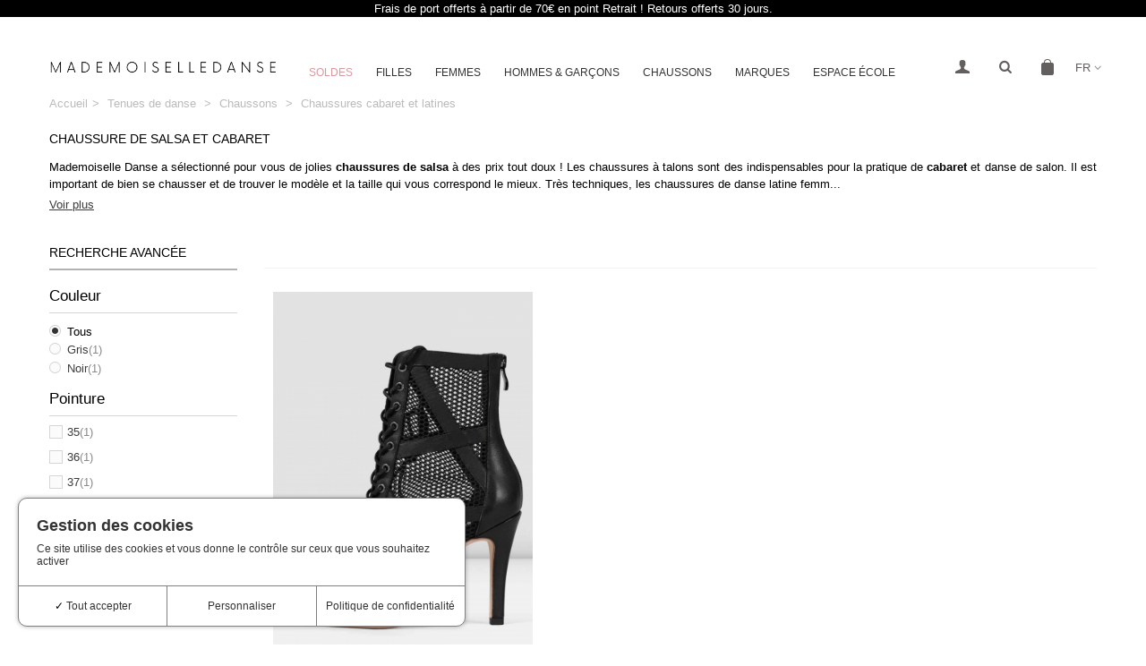

--- FILE ---
content_type: text/html; charset=utf-8
request_url: https://www.mademoiselledanse.com/fr/307-chaussures-cabaret-et-latines
body_size: 20005
content:
<!DOCTYPE HTML> <!--[if lt IE 7]><html class="no-js lt-ie9 lt-ie8 lt-ie7" lang="fr-fr"><![endif]--> <!--[if IE 7]><html class="no-js lt-ie9 lt-ie8 ie7" lang="fr-fr"><![endif]--> <!--[if IE 8]><html class="no-js lt-ie9 ie8" lang="fr-fr"><![endif]--> <!--[if gt IE 8]><html class="no-js ie9" lang="fr-fr"><![endif]--><html lang="fr-fr"><head><meta charset="utf-8" /><title>Chaussures Salsa - chaussures de danse à talon - Mademoiselle danse</title><meta name="description" content="Retrouvez nos modèles de chaussures de salsa à petits prix sur MademoiselleDanse.com, site de vente en ligne de référence pour vos articles de danse. Livraison 48h." /><meta name="robots" content="index,follow" /><meta name="viewport" content="width=device-width, minimum-scale=0.25, maximum-scale=1.6, initial-scale=1.0" /><meta name="apple-mobile-web-app-capable" content="yes" /><link rel="icon" type="image/vnd.microsoft.icon" href="/img/favicon.ico?1735906066" /><link rel="shortcut icon" type="image/x-icon" href="/img/favicon.ico?1735906066" /><link rel="apple-touch-icon" sizes="57x57" href="/modules/stthemeeditor/img/1/touch-icon-iphone-57.png" /><link rel="apple-touch-icon" sizes="72x72" href="/modules/stthemeeditor/img/1/touch-icon-iphone-72.png" /><link rel="apple-touch-icon" sizes="114x114" href="/modules/stthemeeditor/img/1/touch-icon-iphone-114.png" /><link rel="apple-touch-icon" sizes="144x144" href="/modules/stthemeeditor/img/1/touch-icon-iphone-144.png" /><link rel="stylesheet" href="https://fonts.googleapis.com/css?family=Lato|Raleway:700" type="text/css" media="all" /><link rel="stylesheet" href="https://www.mademoiselledanse.com/themes/panda/cache/v_1112_95e6a177bc706f5b1fc22a374ba448e2_all.css" type="text/css" media="all" /><link href="https://www.mademoiselledanse.com/modules/stthemeeditor/views/css/customer-s1.css" rel="stylesheet" type="text/css" media="all" /> <script type="text/javascript">/* <![CDATA[ */;var ASPath='/modules/pm_advancedsearch4/';var ASSearchUrl='https://www.mademoiselledanse.com/fr/module/pm_advancedsearch4/advancedsearch4';var CUSTOMIZE_TEXTFIELD=1;var FancyboxI18nClose='Fermer';var FancyboxI18nNext='Suivant';var FancyboxI18nPrev='Pr&eacute;c&eacute;dent';var _spm_client_url='https://app-spm.com';var _spm_user_infos_encode='url=%2F%2Fwww.mademoiselledanse.com%2Ffr%2F307-chaussures-cabaret-et-latines&id_product=&id_category=307&id_manufacturer=&spm_ident=AeJ3ZiSF&language=fr&cart_hash=79158164bc865f379f7daedcf2226af8aa7cf526';var _spmq='{"url":"\/\/www.mademoiselledanse.com\/fr\/307-chaussures-cabaret-et-latines","user":null,"id_product":"","id_category":"307","id_manufacturer":"","spm_ident":"AeJ3ZiSF","language":"fr","id_cart":null}';var added_to_wishlist='Le produit a été ajouté à votre liste.';var addtocart_animation=2;var ajax_allowed=true;var ajaxsearch=true;var as4_orderBySalesAsc='Meilleures ventes en dernier';var as4_orderBySalesDesc='Meilleures ventes en premier';var baseDir='https://www.mademoiselledanse.com/';var baseUri='https://www.mademoiselledanse.com/';var blocksearch_hide_image=0;var blocksearch_type='top';var cart_size_height=124;var cart_size_width=82;var click_on_header_cart=0;var comparator_max_item=0;var comparedProductsIds=[];var contentOnly=false;var currency={"id":1,"name":"Euro","iso_code":"EUR","iso_code_num":"978","sign":"\u20ac","blank":"1","conversion_rate":"1.000000","deleted":"0","format":"2","decimals":"1","active":"1","prefix":"","suffix":" \u20ac","id_shop_list":null,"force_id":false};var currencyBlank=1;var currencyFormat=2;var currencyRate=1;var currencySign='€';var customizationIdMessage='Personnalisation #';var delete_txt='Supprimer';var displayList=false;var freeProductTranslation='Gratuit !';var freeShippingTranslation='Livraison gratuite !';var generated_date=1768698663;var hasDeliveryAddress=false;var highDPI=false;var hover_display_cp=1;var id_lang=5;var img_dir='https://www.mademoiselledanse.com/themes/panda/img/';var instantsearch=true;var isGuest=0;var isLogged=0;var isLoggedWishlist=false;var isMobile=false;var loggin_required='Vous devez être connecté pour gérer votre liste d\'envies.';var max_item='Vous ne pouvez pas ajouter plus de 0 produits à comparer';var min_item='Sélectionner au moins un produit';var mywishlist_url='https://www.mademoiselledanse.com/fr/module/blockwishlist/mywishlist';var page_name='category';var priceDisplayMethod=0;var priceDisplayPrecision=2;var quickView=false;var quickViewCaller=null;var removingLinkText='Retirer ce produit';var roundMode=2;var search_url='https://www.mademoiselledanse.com/fr/recherche';var st_is_mobile_device=false;var st_is_rtl=0;var st_responsive=1;var st_responsive_max=2;var st_retina=0;var st_sticky_mobile_header=2;var st_sticky_mobile_header_height=0;var st_submemus_animation=0;var static_token='cda828e42e83f1e02090995c865c5535';var sticky_option=4;var toBeDetermined='Livraison gratuite !';var token='3bb2febe950dbf3ccaf51db28021134c';var usingSecureMode=true;var wishlistProductsIds=false;/* ]]> */</script> <script type="text/javascript" src="/js/jquery/jquery-1.11.0.min.js"></script> <script type="text/javascript" src="/js/jquery/jquery-migrate-1.2.1.min.js"></script> <script type="text/javascript" src="/js/jquery/plugins/jquery.easing.js"></script> <script type="text/javascript" src="/js/tools.js"></script> <script type="text/javascript" src="/themes/panda/js/global.js"></script> <script type="text/javascript" src="/themes/panda/js/autoload/10-bootstrap.min.js"></script> <script type="text/javascript" src="/themes/panda/js/autoload/15-jquery.total-storage.min.js"></script> <script type="text/javascript" src="/themes/panda/js/autoload/15-jquery.uniform-modified.js"></script> <script type="text/javascript" src="/themes/panda/js/category.js"></script> <script type="text/javascript" src="/modules/stthemeeditor/views/js/owl.carousel.js"></script> <script type="text/javascript" src="/modules/stthemeeditor/views/js/easyzoom.js"></script> <script type="text/javascript" src="/modules/stthemeeditor/views/js/perfect-scrollbar.js"></script> <script type="text/javascript" src="/modules/stthemeeditor/views/js/jquery.parallax-1.1.3.js"></script> <script type="text/javascript" src="/modules/stthemeeditor/views/js/jquery.waypoints.min.js"></script> <script type="text/javascript" src="/js/jquery/plugins/jquery.hoverIntent.js"></script> <script type="text/javascript" src="/js/jquery/plugins/fancybox/jquery.fancybox.js"></script> <script type="text/javascript" src="/themes/panda/js/tools/treeManagement.js"></script> <script type="text/javascript" src="/modules/ganalytics/views/js/GoogleAnalyticActionLib.js"></script> <script type="text/javascript" src="/modules/netreviews/views/js/avisverifies-tpl.js"></script> <script type="text/javascript" src="/modules/pm_advancedtopmenu/js/pm_advancedtopmenu.js"></script> <script type="text/javascript" src="/js/jquery/plugins/autocomplete/jquery.autocomplete.js"></script> <script type="text/javascript" src="/modules/wic_multishipping/views/js/front.js"></script> <script type="text/javascript" src="/modules/productvideo/views/js/productvideo-listing.js"></script> <script type="text/javascript" src="/modules/hoverimages/views/js/hoverimages.js"></script> <script type="text/javascript" src="/themes/panda/js/modules/blockwishlist/js/ajax-wishlist.js"></script> <script type="text/javascript" src="/modules/sizeconversion/views/js/front.js"></script> <script type="text/javascript" src="/modules/sizeconversion/views/js/shadowbox.js"></script> <script type="text/javascript" src="/modules/opartdevis/views/js/front.js"></script> <script type="text/javascript" src="/modules/advancedpopupcreator/lib/fancybox/jquery.fancybox.transitions.js"></script> <script type="text/javascript" src="/modules/advancedpopupcreator/views/js/advancedpopup-front.js"></script> <script type="text/javascript" src="/modules/blocksearch_mod/views/js/blocksearch.js"></script> <script type="text/javascript" src="/modules/stiosslider/views/js/jquery.iosslider.min.js"></script> <script type="text/javascript" src="/modules/blockcart_mod/views/js/ajax-cart.js"></script> <script type="text/javascript" src="/js/jquery/plugins/jquery.scrollTo.js"></script> <script type="text/javascript" src="/modules/stblog/views/js/jquery.fitvids.js"></script> <script type="text/javascript" src="/modules/stblog/views/js/stblog.js"></script> <script type="text/javascript" src="/modules/stblogcomments/views/js/stblogcomments.js"></script> <script type="text/javascript" src="/modules/sthoverimage/views/js/sthoverimage.js"></script> <script type="text/javascript" src="/modules/blockviewed_mod/views/js/blockviewed.js"></script> <script type="text/javascript" src="/modules/stnewsletter/views/js/stnewsletter.js"></script> <script type="text/javascript" src="/js/jquery/plugins/jquery.cooki-plugin.js"></script> <script type="text/javascript" src="/modules/stcountdown/views/js/countdown.min.js"></script> <script type="text/javascript" src="/modules/revsliderprestashop/views/js/rs-plugin/js/jquery.themepunch.tools.min.js"></script> <script type="text/javascript" src="/modules/revsliderprestashop/views/js/rs-plugin/js/jquery.themepunch.revolution.js"></script> <script type="text/javascript" src="/modules/categoryfields/js/front/categoryfields.js"></script> <script type="text/javascript" src="/modules/rcpgtagmanager/views/js/hook/RcTagManagerLib.js"></script> <script type="text/javascript" src="/js/jquery/ui/jquery.ui.core.min.js"></script> <script type="text/javascript" src="/js/jquery/ui/jquery.ui.widget.min.js"></script> <script type="text/javascript" src="/js/jquery/ui/jquery.ui.mouse.min.js"></script> <script type="text/javascript" src="/js/jquery/ui/jquery.ui.slider.min.js"></script> <script type="text/javascript" src="/modules/pm_advancedsearch4/views/js/chosen/chosen.jquery.min.js"></script> <script type="text/javascript" src="/modules/pm_advancedsearch4/views/js/jquery.ui.touch-punch.min.js"></script> <script type="text/javascript" src="/modules/pm_advancedsearch4/views/js/jquery.actual.min.js"></script> <script type="text/javascript" src="/modules/pm_advancedsearch4/views/js/jquery.form.js"></script> <script type="text/javascript" src="/modules/pm_advancedsearch4/views/js/as4_plugin.js"></script> <script type="text/javascript" src="/modules/pm_advancedsearch4/views/js/pm_advancedsearch.js"></script> <script type="text/javascript" src="/modules/pm_advancedpack/views/js/shopping-cart-refresh.js"></script> <script type="text/javascript">(window.gaDevIds=window.gaDevIds||[]).push('d6YPbH');
				(function(i,s,o,g,r,a,m){i['GoogleAnalyticsObject']=r;i[r]=i[r]||function(){
				(i[r].q=i[r].q||[]).push(arguments)},i[r].l=1*new Date();a=s.createElement(o),
				m=s.getElementsByTagName(o)[0];a.async=1;a.src=g;m.parentNode.insertBefore(a,m)
				})(window,document,'script','//www.google-analytics.com/analytics.js','ga');
				ga('create', 'UA-39604105-1', 'auto');
				ga('require', 'ec');</script><!--[if lt IE 8]> <script type="text/javascript" src="https://www.mademoiselledanse.com/modules/pm_advancedtopmenu/js/pm_advancedtopmenuiefix.js"></script> <![endif]--><link rel="alternate" type="application/rss+xml" title="Chaussures Salsa - chaussures de danse à talon - Mademoiselle danse" href="https://www.mademoiselledanse.com/modules/feeder/rss.php?id_category=307&amp;orderby=position&amp;orderway=asc" /> <script type="text/javascript">/*  */;var doofinder_script='//cdn.doofinder.com/media/js/doofinder-classic.latest.min.js';(function(d,t){var f=d.createElement(t),s=d.getElementsByTagName(t)[0];f.async=1;f.src=('https:'==location.protocol?'https:':'http:')+doofinder_script;s.parentNode.insertBefore(f,s)}(document,'script'));var dfClassicLayers=[{"queryInput":"#search_query_top","display":{"dtop":125,"width":"100%","facets":{"attached":"left","width":"20%"},"lang":"fr"},"mobile":{"display":{"showMostSearched":true,"templateVars":{"placeholderText":'Rechercher'}}},"zone":"eu1","hashid":"7aa5a68ec1fa4890863ae598a3e8b6fb"}];/*  */</script> <script>/*  */;var dfProductLinks=[];var dfLinks=Object.keys(dfProductLinks);if(dfLinks.length){$(document).on('ready',function(){$('a').click(function(){var link=$(this);var href=$(this).attr('href');var dfLayer;if(typeof(dfClassicLayers)!='undefined'){dfLayer=dfClassicLayers[0];}
else if(typeof(dfFullscreenLayers)!='undefined'){dfLayer=dfFullscreenLayers[0];}
dfLinks.forEach(function(item){if(href.indexOf(item)>-1&&typeof(dfLayer)!='undefined'){var hashid=dfLayer.layerOptions.hashid;var cookie=Cookies.getJSON('doofhit'+hashid);var query=cookie.query;dfLayer.controller.registerClick(dfProductLinks[item],{"query":query});}});});});};/*  */</script> <script type="text/javascript">/*  */;var pv_force_thumb_size='1';var pv_thumb_add_width='0';var pv_main_image='0';var pv_thumb_dir='0';var pv_default='0';var pv_auto='1';var pv_limit='0';var pv_rel='0';var pv_cont='0';var pv_info='1';var pv_priv='1';var pv_pos='1';var pv_vim_portait='1';var pv_vim_loop='1';var pv_vim_byline='1';var pv_vim_badge='1';var pv_vim_title='1';var pv_vim_autoplay='1';var pv_force_hide_preview='0';var pv_force_button='0';var pv_force_controls='0';var pv_force_close='0';var pv_clt='li';var pv_vim_color='#00adef';var pv_video_list=false;var pv_view_video_msg='View video';var pv_position_list='0';var pv_icon='play';var pv_icon_size=40;var pv_icon_opacity=60/100;var pv_hide_icon=1;var pv_icon_bg=0;var pv_btn_class='btn btn-default';var pv_btn_pos=1;/*  */</script> <script type="text/javascript">/*  */;if(typeof kiwik==="undefined"){var kiwik={};}
if(typeof kiwik.hoverimages==="undefined"){kiwik.hoverimages={SELECTOR:"li.ajax_block_product, .products-block-image",BASE:"/modules/",VERSION:"0",TRANSITION:"fade",TRANSITION_DURATION:400}};/*  */</script><script>/*  */;var size_conversion_ajax_url="https://www.mademoiselledanse.com/?fc=module&module=sizeconversion&controller=chart";/*  */</script><script type="text/javascript">/*  */;var apc_link="https://www.mademoiselledanse.com/fr/module/advancedpopupcreator/popup";var apc_token="cda828e42e83f1e02090995c865c5535";var apc_data='&token='+apc_token+'&responsiveWidth='+window.innerWidth+'&url='+encodeURIComponent(window.location.href)+'&referrer='+encodeURIComponent(document.referrer);/*  */</script><style type="text/css">.st_banner_block_1 .style_content, a.st_banner_block_1 , .st_banner_block_1 .style_content a{color:#ffffff;} .st_banner_block_1 .icon_line:after, .st_banner_block_1 .icon_line:before{background-color:#ffffff;} .st_banner_block_1 .line, .st_banner_block_1 .btn{border-color:#ffffff;}.st_banner_block_2 .style_content, a.st_banner_block_2 , .st_banner_block_2 .style_content a{color:#ffffff;} .st_banner_block_2 .icon_line:after, .st_banner_block_2 .icon_line:before{background-color:#ffffff;} .st_banner_block_2 .line, .st_banner_block_2 .btn{border-color:#ffffff;}.st_banner_block_3 .style_content, a.st_banner_block_3 , .st_banner_block_3 .style_content a{color:#ffffff;} .st_banner_block_3 .icon_line:after, .st_banner_block_3 .icon_line:before{background-color:#ffffff;} .st_banner_block_3 .line, .st_banner_block_3 .btn{border-color:#ffffff;}.st_banner_block_4 .style_content, a.st_banner_block_4 , .st_banner_block_4 .style_content a{color:#ffffff;} .st_banner_block_4 .icon_line:after, .st_banner_block_4 .icon_line:before{background-color:#ffffff;} .st_banner_block_4 .line, .st_banner_block_4 .btn{border-color:#ffffff;}#st_banner_23.st_banner_row .row{margin-left:-10px;margin-right:-10px;}#st_banner_23 .banner_col{padding-left:10px;padding-right:10px;}#st_banner_23 .banner_col.banner_b .st_banner_block{margin-bottom:20px;}@media (max-width: 767px) {.st_banner_block {margin-bottom:20px;}}#st_banner_23{margin-top:20px;}#st_banner_29.st_banner_row .row{margin-left:-10px;margin-right:-10px;}#st_banner_29 .banner_col{padding-left:10px;padding-right:10px;}#st_banner_29 .banner_col.banner_b .st_banner_block{margin-bottom:20px;}@media (max-width: 767px) {.st_banner_block {margin-bottom:20px;}}#st_banner_29{margin-top:20px;}#st_banner_30.st_banner_row .row{margin-left:-10px;margin-right:-10px;}#st_banner_30 .banner_col{padding-left:10px;padding-right:10px;}#st_banner_30 .banner_col.banner_b .st_banner_block{margin-bottom:20px;}@media (max-width: 767px) {.st_banner_block {margin-bottom:20px;}}#st_banner_30{margin-top:20px;}</style><style type="text/css">#easycontent_21 .style_content, #easycontent_21 .style_content a{color:#ffffff;} #easycontent_21 .icon_line:after, #easycontent_21 .icon_line:before{background-color:#ffffff;} #easycontent_21 .line{border-color:#ffffff;}#easycontent_21 {margin-top:0px;}#easycontent_21 {margin-bottom:0px;}</style><style type="text/css">.special-products_block_center_container .products_slider .owl-theme.owl-navigation-tr .owl-controls .owl-buttons div.disabled,.special-products_block_center_container .products_slider .owl-theme.owl-navigation-tr .owl-controls .owl-buttons div.disabled:hover{background-color:transplanted;}</style><style type="text/css">.st_owl_carousel_block_1 .style_content, .st_owl_carousel_block_1 .style_content a{color:#ffffff;} .st_owl_carousel_block_1 .icon_line:after, .st_owl_carousel_block_1 .icon_line:before{background-color:#ffffff;} .st_owl_carousel_block_1 .line, .st_owl_carousel_block_1 .btn{border-color:#ffffff;}.st_owl_carousel_block_2 .style_content, .st_owl_carousel_block_2 .style_content a{color:#ffffff;} .st_owl_carousel_block_2 .icon_line:after, .st_owl_carousel_block_2 .icon_line:before{background-color:#ffffff;} .st_owl_carousel_block_2 .line, .st_owl_carousel_block_2 .btn{border-color:#ffffff;}.st_owl_carousel_block_3 .style_content, .st_owl_carousel_block_3 .style_content a{color:#ffffff;} .st_owl_carousel_block_3 .icon_line:after, .st_owl_carousel_block_3 .icon_line:before{background-color:#ffffff;} .st_owl_carousel_block_3 .line, .st_owl_carousel_block_3 .btn{border-color:#ffffff;}.st_owl_carousel_block_4 .style_content, .st_owl_carousel_block_4 .style_content a{color:#ffffff;} .st_owl_carousel_block_4 .icon_line:after, .st_owl_carousel_block_4 .icon_line:before{background-color:#ffffff;} .st_owl_carousel_block_4 .line, .st_owl_carousel_block_4 .btn{border-color:#ffffff;}.st_owl_carousel_block_5 .style_content, .st_owl_carousel_block_5 .style_content a{color:#777777;} .st_owl_carousel_block_5 .icon_line:after, .st_owl_carousel_block_5 .icon_line:before{background-color:#777777;} .st_owl_carousel_block_5 .line, .st_owl_carousel_block_5 .btn{border-color:#777777;}.st_owl_carousel_block_6 .style_content, .st_owl_carousel_block_6 .style_content a{color:#777777;} .st_owl_carousel_block_6 .icon_line:after, .st_owl_carousel_block_6 .icon_line:before{background-color:#777777;} .st_owl_carousel_block_6 .line, .st_owl_carousel_block_6 .btn{border-color:#777777;}</style><style type="text/css">.best-sellers_block_center_container .products_slider .owl-theme.owl-navigation-tr .owl-controls .owl-buttons div.disabled,.best-sellers_block_center_container .products_slider .owl-theme.owl-navigation-tr .owl-controls .owl-buttons div.disabled:hover{background-color:transplanted;}</style><style type="text/css">.st_page_banner_block_6 .style_content, a.st_page_banner_block_6 , .st_page_banner_block_6 .style_content a{color:#ffffff;} .st_page_banner_block_6 .icon_line:after, .st_page_banner_block_6 .icon_line:before{background-color:#ffffff;} .st_page_banner_block_6 .line, .st_page_banner_block_6 .btn{border-color:#ffffff;}</style><script type="text/javascript">/*  */;blog_flexslider_options={autoPlay:false,slideSpeed:400,stopOnHover:true,};/*  */</script><style type="text/css">body#index .st_blog_recent_article_container .products_slider .owl-theme.owl-navigation-tr .owl-controls .owl-buttons div.disabled,body#index .st_blog_recent_article_container .products_slider .owl-theme.owl-navigation-tr .owl-controls .owl-buttons div.disabled:hover{background-color:transplanted;}</style><style type="text/css">#st_news_letter_1 {background-color:#ffffff;}#st_news_letter_1{color:#787878;}#st_news_letter_1 a{color:#787878;}#st_news_letter_1 a:hover{color:#787878;}#st_news_letter_1 .st_news_letter_form_inner{width:258px;}#st_news_letter_1 .st_news_letter_input{height:35px;}#st_news_letter_1 .st_news_letter_submit{height:35px;line-height:31px;}#st_news_letter_1 .st_news_letter_input{color:#787878;}#st_news_letter_1 .st_news_letter_input{background-color:#ffffff;}#st_news_letter_1 .st_news_letter_input, #st_news_letter_1 .st_news_letter_submit{border-color:#cfcfcf;}#st_news_letter_1 .st_news_letter_submit{color:#ffffff;}#st_news_letter_1 .st_news_letter_submit{background-color:#000000;border-color:#000000;}#st_news_letter_1 .st_news_letter_submit:hover{color:#ffffff;}#st_news_letter_1 .st_news_letter_submit:hover{background-color:#787878;border-color:#787878;}#st_news_letter_2 {background-color:#ffffff;}#st_news_letter_2{color:#787878;}#st_news_letter_2 a{color:#787878;}#st_news_letter_2 a:hover{color:#787878;}#st_news_letter_2 .st_news_letter_form_inner{width:258px;}#st_news_letter_2 .st_news_letter_input{height:35px;}#st_news_letter_2 .st_news_letter_submit{height:35px;line-height:31px;}#st_news_letter_2 .st_news_letter_input{color:#787878;}#st_news_letter_2 .st_news_letter_input{background-color:#ffffff;}#st_news_letter_2 .st_news_letter_input, #st_news_letter_2 .st_news_letter_submit{border-color:#cfcfcf;}#st_news_letter_2 .st_news_letter_submit{color:#ffffff;}#st_news_letter_2 .st_news_letter_submit{background-color:#000000;border-color:#000000;}#st_news_letter_2 .st_news_letter_submit:hover{color:#ffffff;}#st_news_letter_2 .st_news_letter_submit:hover{background-color:#787878;border-color:#787878;}</style><style type="text/css">.countdown_timer.countdown_style_0 div{padding-top:11px;padding-bottom:11px;}.countdown_timer.countdown_style_0 div span{height:22px;line-height:22px;}.countdown_timer.countdown_style_0 div{border-right:none;}</style> <script type="text/javascript">/*  */;var s_countdown_all=0;var s_countdown_id_products=[];var s_countdown_start=function(){$('.s_countdown_block .s_countdown_timer, .c_countdown_timer').each(function(){var that=$(this),finalDate=$(this).data('countdown'),gmDate=$(this).data('gmdate'),id=that.data('id-product'),countdown_pro=$(this).hasClass('countdown_pro');var s_countdown_now=new Date();var s_countdown_utc=new Date(s_countdown_now.getTime()+s_countdown_now.getTimezoneOffset()*60000);if((s_countdown_all||$.inArray(id,s_countdown_id_products)>-1)&&(new Date(gmDate)>s_countdown_utc))
{that.countdown(new Date(new Date(gmDate).getTime()-s_countdown_now.getTimezoneOffset()*60000)).on('update.countdown',function(event){var format='<div><span class="countdown_number">%D</span><span class="countdown_text">'+((event.offset.totalDays==1)?"day":"days")+'</span></div><div><span class="countdown_number">%H</span><span class="countdown_text">hrs</span></div><div><span class="countdown_number">%M</span><span class="countdown_text">min</span></div><div><span class="countdown_number">%S</span><span class="countdown_text">sec</span></div>';if(countdown_pro)
format='%D '+((event.offset.totalDays==1)?"day":"days")+' %H hrs %M min %S sec';that.html(event.strftime(format));}).on('finish.countdown',function(event){window.location.reload(true);});if(countdown_pro)
that.closest('.countdown_outer_box').addClass('counting');else
that.addClass('counting');}});$('.s_countdown_block .s_countdown_perm, .c_countdown_perm, .countdown_pro_perm').each(function(){if(s_countdown_all||$.inArray($(this).data('id-product'),s_countdown_id_products)>-1)
$(this).addClass('counting');});};jQuery(function($){s_countdown_start();});/*  */</script> <script data-keepinline>var tagManagerId = 'GTM-WCP2G6';
        var optimizeId = '';
        var gtmTrackingFeatures = {"gua":{"trackingId":"","cookieDomain":"auto","sendLimit":25,"siteSpeedSampleRate":1,"anonymizeIp":0,"userIdFeature":0,"linkAttribution":0,"remarketingFeature":0,"merchantPrefix":"","merchantSuffix":"","merchantVariant":"","businessDataFeature":0,"businessDataPrefix":"","businessDataVariant":"","crossDomainList":"","allowLinker":true,"clientId":0,"dimensions":{"ecommProdId":1,"ecommPageType":2,"ecommTotalValue":3,"ecommCategory":4,"dynxItemId":5,"dynxItemId2":6,"dynxPageType":7,"dynxTotalValue":8}},"googleAds":{"trackingId":0,"conversionLabel":""},"bing":{"trackingId":""},"facebook":{"trackingId":"","catalogPrefix":"","catalogSuffix":"","catalogVariant":""},"twitter":{"trackingId":""},"goals":{"signUp":0,"socialAction":0,"wishList":0,"coupon":0},"common":{"eventValues":{"signUpGoal":0,"socialAction":0,"wishList":0,"coupon":0},"cartAjax":1,"userId":null,"currencyCode":"EUR","langCode":"fr","countryCode":"FR","maxLapse":10,"signUpTypes":["new customer","guest customer"],"isNewSignUp":false,"isGuest":0,"idShop":1,"token":"b7e0131c8a0b5e815d26d38b7b99d96d"}};
        var checkDoNotTrack = 0;
        var disableInternalTracking = 0;
        var dataLayer = window.dataLayer || [];
        var dimensions = new Object();
        var initDataLayer = new Object();
        var gaCreate = new Object();
        var doNotTrack = (
            window.doNotTrack == "1" ||
            navigator.doNotTrack == "yes" ||
            navigator.doNotTrack == "1" ||
            navigator.msDoNotTrack == "1"
        );

        if (typeof gtmTrackingFeatures === 'object' && !disableInternalTracking) {
            if (gtmTrackingFeatures.gua.trackingId) {
                initDataLayer.gua = {
                    'trackingId': gtmTrackingFeatures.gua.trackingId,
                    'cookieDomain': gtmTrackingFeatures.gua.cookieDomain,
                    'allowLinker':  gtmTrackingFeatures.gua.allowLinker,
                    'siteSpeedSampleRate': gtmTrackingFeatures.gua.siteSpeedSampleRate,
                    'anonymizeIp': gtmTrackingFeatures.gua.anonymizeIp,
                    'linkAttribution': gtmTrackingFeatures.gua.linkAttribution,
                };

                if (gtmTrackingFeatures.gua.remarketingFeature) {
                    // assign index dimensions
                    dimensions.ecommProdId = gtmTrackingFeatures.gua.dimensions.ecommProdId;
                    dimensions.ecommPageType = gtmTrackingFeatures.gua.dimensions.ecommPageType;
                    dimensions.ecommTotalValue = gtmTrackingFeatures.gua.dimensions.ecommTotalValue;
                    dimensions.ecommCategory = gtmTrackingFeatures.gua.dimensions.ecommCategory;
                }

                if (gtmTrackingFeatures.gua.businessDataFeature) {
                    // assign index dimensions
                    dimensions.dynxItemId = gtmTrackingFeatures.gua.dimensions.dynxItemId;
                    dimensions.dynxItemId2 = gtmTrackingFeatures.gua.dimensions.dynxItemId2;
                    dimensions.dynxPageType = gtmTrackingFeatures.gua.dimensions.dynxPageType;
                    dimensions.dynxTotalValue = gtmTrackingFeatures.gua.dimensions.dynxTotalValue;
                }

                // assign index dimensions to data layer
                initDataLayer.gua.dimensions = dimensions;

                if (gtmTrackingFeatures.gua.userIdFeature) {
                    initDataLayer.gua.userId = gtmTrackingFeatures.common.userId;
                }

                if (gtmTrackingFeatures.gua.crossDomainList) {
                    initDataLayer.gua.crossDomainList = gtmTrackingFeatures.gua.crossDomainList;
                }

                // prepare gaCreate with same configuration than GTM
                gaCreate = {
                    'trackingId': gtmTrackingFeatures.gua.trackingId,
                    'allowLinker': true,
                    'cookieDomain': gtmTrackingFeatures.gua.cookieDomain
                };
            }

            if (gtmTrackingFeatures.googleAds.trackingId) {
                initDataLayer.googleAds = {
                    'conversionId' : gtmTrackingFeatures.googleAds.trackingId,
                    'conversionLabel' : gtmTrackingFeatures.googleAds.conversionLabel
                };
            }

            if (gtmTrackingFeatures.bing.trackingId) {
                initDataLayer.bing = {
                    'trackingId': gtmTrackingFeatures.bing.trackingId
                };
            }

            if (gtmTrackingFeatures.facebook.trackingId) {
                initDataLayer.facebook = {
                    'trackingId': gtmTrackingFeatures.facebook.trackingId
                };
            }

            if (gtmTrackingFeatures.twitter.trackingId) {
                initDataLayer.twitter = {
                    'trackingId': gtmTrackingFeatures.twitter.trackingId
                };
            }

            // init common values
            initDataLayer.common = {
                'currency' : gtmTrackingFeatures.common.currencyCode,
                'langCode' : gtmTrackingFeatures.common.langCode,
                'countryCode' : gtmTrackingFeatures.common.countryCode,
                'referrer' : document.referrer,
                'userAgent' : navigator.userAgent,
                'navigatorLang' : navigator.language,
                'doNotTrack' : (checkDoNotTrack && doNotTrack)
            };

            dataLayer.push(initDataLayer);
        }</script> <script type="text/javascript">/*  */;var _spm_id_combination=function(){return(typeof(document.getElementById('idCombination'))!='undefined'&&document.getElementById('idCombination')!=null?document.getElementById('idCombination').value:'');};/*  */</script> <meta name="facebook-domain-verification" content="1l0ir8udrcubcis572lobbnzt7klwo" /><meta name="p:domain_verify" content="fbba05a56dcb14de5ef7dc3e908859e1"/></head><body id="category" class="category category-307 category-chaussures-cabaret-et-latines show-left-column hide-right-column lang_fr slide_lr_column "> <!--[if lt IE 9]><p class="alert alert-warning">Please upgrade to Internet Explorer version 9 or download Firefox, Opera, Safari or Chrome.</p> <![endif]--><div id="st-container" class="st-container st-effect-0"><div class="st-pusher"><div class="st-content"><div class="st-content-inner"><div id="body_wrapper"><div class="header-container transparent-header "> <header id="header"><div class="banner"> <aside id="easycontent_21" class="easycontent_21 block easycontent section"><div class="style_content block_content"><p style="text-align: center;">Frais de port offerts à partir de 70€ en point Retrait ! Retours offerts 30 jours.</p></div> </aside></div> <section id="mobile_bar" class="animated fast"><div class="container"><div id="mobile_bar_container" class=" mobile_bar_center_layout"><div id="mobile_bar_left"><div id="mobile_bar_left_inner"></div></div><div id="mobile_bar_center"> <a id="mobile_header_logo" href="https://www.mademoiselledanse.com/" title="Mademoiselle danse"> <img class="logo replace-2x" src="https://www.mademoiselledanse.com/img/mademoiselle-danse-logo-1592831464.jpg" alt="Mademoiselle danse" width="1000" height="113"/> </a></div><div id="mobile_bar_right"><div id="mobile_bar_right_inner"><a id="mobile_bar_cart_tri" href="https://www.mademoiselledanse.com/fr/commande" rel="nofollow" title="Panier" class=""><div class="ajax_cart_bag"> <span class="ajax_cart_quantity amount_circle ">0</span> <span class="ajax_cart_bg_handle"></span> <i class="icon-glyph icon_btn"></i></div> <span class="mobile_bar_tri_text">Panier</span> </a><a id="blocksearch_mod_tri" href="javascript:;" class="mobile_bar_tri" rel="nofollow" title="Recherche"> <i class="icon-search-1 icon-1x"></i> <span class="mobile_bar_tri_text">Recherche</span> </a></div></div></div></div> </section><div id="header_primary" class="animated fast"><div class="wide_container"><div class="container"><div id="header_primary_row" class="row"><div id="header_left" class="col-sm-12 col-md-3 clearfix"> <a id="logo_left" href="https://www.mademoiselledanse.com/" title="Mademoiselle danse"> <img class="logo replace-2x" src="https://www.mademoiselledanse.com/img/mademoiselle-danse-logo-1592831464.jpg" alt="Mademoiselle danse" width="1000" height="113"/> </a></div><div id="header_right" class="col-sm-12 col-md-9"><div id="header_top" class="row"><div id="header_top_right" class="col-sm-12 col-md-12 clearfix"></div><div class="clear"></div><div id="adtm_menu" class="container"><div id="adtm_menu_inner" class="clearfix"><ul id="menu"><li class="li-niveau1 advtm_menu_toggle"> <a class="a-niveau1 adtm_toggle_menu_button"><span class="advtm_menu_span adtm_toggle_menu_button_text">Menu</span></a></li><li class="li-niveau1 advtm_menu_7 sub"><a href="https://www.mademoiselledanse.com/fr/81-promotions" title="Soldes" class=" a-niveau1"><span class="advtm_menu_span advtm_menu_span_7">Soldes</span><!--[if gte IE 7]><!--></a><!--<![endif]--> <!--[if lte IE 6]><table><tr><td><![endif]--><div class="adtm_sub"><table class="columnWrapTable"><tr><td class="adtm_column_wrap_td advtm_column_wrap_td_80"><div class="adtm_column_wrap advtm_column_wrap_80"><div class="adtm_column_wrap_sizer">&nbsp;</div><div class="adtm_column adtm_column_433"> <span class="column_wrap_title"><a href="https://www.mademoiselledanse.com/fr/-" title="Soldes" class="">Soldes</a></span><ul class="adtm_elements adtm_elements_433"><li><a href="https://www.mademoiselledanse.com/fr/83-promotions-femmes" title="Soldes femmes" class="">Soldes femmes</a></li><li><a href="https://www.mademoiselledanse.com/fr/84-promotions-filles" title="Soldes filles" class="">Soldes filles</a></li></ul></div></div></td><td class="adtm_column_wrap_td advtm_column_wrap_td_81"><div class="adtm_column_wrap advtm_column_wrap_81"><div class="adtm_column_wrap_sizer">&nbsp;</div><div class="adtm_column adtm_column_450"> <span class="column_wrap_title"><a href="#" title=" Soldes" class="adtm_unclickable"> Soldes</a></span><ul class="adtm_elements adtm_elements_450"><li><a href="https://www.mademoiselledanse.com/fr/1448-promotions-danse" title="Soldes danse" class="">Soldes danse</a></li><li><a href="https://www.mademoiselledanse.com/fr/1449-promotions-athleisure" title="Soldes activewear" class="">Soldes activewear</a></li></ul></div></div></td><td class="adtm_column_wrap_td advtm_column_wrap_td_104"><div class="adtm_column_wrap advtm_column_wrap_104"><div class="adtm_column_wrap_sizer">&nbsp;</div><div class="adtm_column adtm_column_689"> <span class="column_wrap_title"><a href="https://www.mademoiselledanse.com/fr/81-promotions" title="Soldes" class="">Soldes</a></span><ul class="adtm_elements adtm_elements_689"><li><a href="https://www.mademoiselledanse.com/fr/900--30" title="-30%" class="">-30%</a></li><li><a href="https://www.mademoiselledanse.com/fr/902--40" title="-40%" class="">-40%</a></li><li><a href="https://www.mademoiselledanse.com/fr/901--50" title="-50%" class="">-50%</a></li><li><a href="https://www.mademoiselledanse.com/fr/1454--60" title="-60%" class="">-60%</a></li></ul></div></div></td><td class="adtm_column_wrap_td advtm_column_wrap_td_82"><div class="adtm_column_wrap advtm_column_wrap_82"><div class="adtm_column_wrap_sizer">&nbsp;</div><div class="adtm_column adtm_column_871"> <span class="column_wrap_title"><a href="https://www.mademoiselledanse.com/fr/81-promotions" title="" class=""><img src="https://www.mademoiselledanse.com/modules/pm_advancedtopmenu/column_icons/871-fr.png" alt="" title="" width="250" height="400" class="adtm_menu_icon img-responsive" /></a></span></div></div></td></tr></table></div> <!--[if lte IE 6]></td></tr></table></a><![endif]--></li><li class="li-niveau1 advtm_menu_38 sub"><a href="https://www.mademoiselledanse.com/fr/10-filles" title="Filles" class=" a-niveau1"><span class="advtm_menu_span advtm_menu_span_38">Filles</span><!--[if gte IE 7]><!--></a><!--<![endif]--> <!--[if lte IE 6]><table><tr><td><![endif]--><div class="adtm_sub"><table class="columnWrapTable"><tr><td class="adtm_column_wrap_td advtm_column_wrap_td_90"><div class="adtm_column_wrap advtm_column_wrap_90"><div class="adtm_column_wrap_sizer">&nbsp;</div><div class="adtm_column adtm_column_616"> <span class="column_wrap_title"><a href="https://www.mademoiselledanse.com/fr/1723-nouveautes-danse-filles" title="Nouveaut&eacute;s" class="">Nouveaut&eacute;s</a></span></div><div class="adtm_column adtm_column_600"> <span class="column_wrap_title"><a href="https://www.mademoiselledanse.com/fr/54-justaucorps-et-tuniques" title="Justaucorps et Tuniques" class="">Justaucorps et Tuniques</a></span><ul class="adtm_elements adtm_elements_600"><li><a href="https://www.mademoiselledanse.com/fr/1730-justaucorps-basiques" title="Justaucorps basiques" class="">Justaucorps basiques</a></li><li><a href="https://www.mademoiselledanse.com/fr/1731-justaucorps-travailles" title="Justaucorps travaill&eacute;s" class="">Justaucorps travaill&eacute;s</a></li><li><a href="https://www.mademoiselledanse.com/fr/329-justaucorps-manches-courtes" title="Justaucorps manches courtes" class="">Justaucorps manches courtes</a></li><li><a href="https://www.mademoiselledanse.com/fr/1729-justaucorps-manches-longues" title="Justaucorps manches longues" class="">Justaucorps manches longues</a></li><li><a href="https://www.mademoiselledanse.com/fr/169-tuniques" title="Tuniques" class="">Tuniques</a></li><li><a href="https://www.mademoiselledanse.com/fr/327-combishorts" title="Combishorts" class="">Combishorts</a></li><li><a href="https://www.mademoiselledanse.com/fr/1154-academiques" title="Acad&eacute;miques" class="">Acad&eacute;miques</a></li></ul></div><div class="adtm_column adtm_column_601"> <span class="column_wrap_title"><a href="https://www.mademoiselledanse.com/fr/55-jupes" title="Jupettes" class="">Jupettes</a></span></div><div class="adtm_column adtm_column_729"> <span class="column_wrap_title"><a href="https://www.mademoiselledanse.com/fr/170-bas-de-tutus" title="Bas de tutu" class="">Bas de tutu</a></span></div><div class="adtm_column adtm_column_602"> <span class="column_wrap_title"><a href="https://www.mademoiselledanse.com/fr/157-tutus-entiers-enfants" title="Tutus entiers" class="">Tutus entiers</a></span></div></div></td><td class="adtm_column_wrap_td advtm_column_wrap_td_92"><div class="adtm_column_wrap advtm_column_wrap_92"><div class="adtm_column_wrap_sizer">&nbsp;</div><div class="adtm_column adtm_column_604"> <span class="column_wrap_title"><a href="https://www.mademoiselledanse.com/fr/333-tee-shirts-et-brassieres" title="Tee-shirts et brassi&egrave;res" class="">Tee-shirts et brassi&egrave;res</a></span></div><div class="adtm_column adtm_column_605"> <span class="column_wrap_title"><a href="https://www.mademoiselledanse.com/fr/145-shorts-et-pantalons" title="Shorts et pantalons" class="">Shorts et pantalons</a></span><ul class="adtm_elements adtm_elements_605"><li><a href="https://www.mademoiselledanse.com/fr/335-shorts" title="Shorts" class="">Shorts</a></li><li><a href="https://www.mademoiselledanse.com/fr/334-leggings-et-pantalons" title="Leggings et pantalons" class="">Leggings et pantalons</a></li></ul></div><div class="adtm_column adtm_column_606"> <span class="column_wrap_title"><a href="https://www.mademoiselledanse.com/fr/57-tenues-d-echauffement" title="Tenues d'&eacute;chauffement" class="">Tenues d'&eacute;chauffement</a></span><ul class="adtm_elements adtm_elements_606"><li><a href="https://www.mademoiselledanse.com/fr/330-cache-coeurs" title="Cache-coeurs" class="">Cache-coeurs</a></li><li><a href="https://www.mademoiselledanse.com/fr/331-guetres-et-jambieres" title="Gu&ecirc;tres et jambi&egrave;res" class="">Gu&ecirc;tres et jambi&egrave;res</a></li><li><a href="https://www.mademoiselledanse.com/fr/332-leggings-shorts-et-combis" title="Leggings, shorts et combis" class="">Leggings, shorts et combis</a></li></ul></div><div class="adtm_column adtm_column_603"> <span class="column_wrap_title"><a href="https://www.mademoiselledanse.com/fr/58-collants-de-danse" title="Collants" class="">Collants</a></span></div><div class="adtm_column adtm_column_607"> <span class="column_wrap_title"><a href="https://www.mademoiselledanse.com/fr/1000-sous-vetements-danse" title="Sous-v&ecirc;tements" class="">Sous-v&ecirc;tements</a></span></div></div></td><td class="adtm_column_wrap_td advtm_column_wrap_td_95"><div class="adtm_column_wrap advtm_column_wrap_95"><div class="adtm_column_wrap_sizer">&nbsp;</div><div class="adtm_column adtm_column_622"> <span class="column_wrap_title"><a href="https://www.mademoiselledanse.com/fr/951-chaussons" title="Chaussons" class="">Chaussons</a></span><ul class="adtm_elements adtm_elements_622"><li><a href="https://www.mademoiselledanse.com/fr/172-demi-pointes-enfants" title="chaussons classique" class="">chaussons classique</a></li><li><a href="https://www.mademoiselledanse.com/fr/960-chaussons-jazz" title="Chaussons Jazz" class="">Chaussons Jazz</a></li></ul></div><div class="adtm_column adtm_column_704"> <span class="column_wrap_title"><a href="#" title="" class="adtm_unclickable"></a></span></div><div class="adtm_column adtm_column_608"> <span class="column_wrap_title"><a href="https://www.mademoiselledanse.com/fr/60-sacs-de-danse-filles" title="Sacs de danse" class="">Sacs de danse</a></span></div><div class="adtm_column adtm_column_628"> <span class="column_wrap_title"><a href="#" title="" class="adtm_unclickable"></a></span></div><div class="adtm_column adtm_column_643"> <span class="column_wrap_title"><a href="https://www.mademoiselledanse.com/fr/53-accessoires-danse" title="Accessoires" class="">Accessoires</a></span></div><div class="adtm_column adtm_column_637"> <span class="column_wrap_title"><a href="" title="" class=""></a></span></div><div class="adtm_column adtm_column_732"> <span class="column_wrap_title"><a href="https://www.mademoiselledanse.com/fr/2026-livres-danse" title="Livres danse" class="">Livres danse</a></span></div><div class="adtm_column adtm_column_627"> <span class="column_wrap_title"><a href="#" title="" class="adtm_unclickable"></a></span></div><div class="adtm_column adtm_column_705"> <span class="column_wrap_title"><a href="https://www.mademoiselledanse.com/fr/831-idees-cadeaux-filles" title="Id&eacute;es cadeaux" class="">Id&eacute;es cadeaux</a></span></div><div class="adtm_column adtm_column_630"> <span class="column_wrap_title"><a href="#" title="" class="adtm_unclickable"></a></span></div><div class="adtm_column adtm_column_626 advtm_hide_mobile"> <span class="column_wrap_title"><a href="https://www.mademoiselledanse.com/fr/114-costume-de-danse-et-tenue-de-spectacle" title="Selection spectacles" class="">Selection spectacles</a></span></div><div class="adtm_column adtm_column_629"> <span class="column_wrap_title"><a href="#" title="" class="adtm_unclickable"></a></span></div><div class="adtm_column adtm_column_624"> <span class="column_wrap_title"><a href="#" title="" class="adtm_unclickable"></a></span></div><div class="adtm_column adtm_column_686"> <span class="column_wrap_title"><a href="https://www.mademoiselledanse.com/fr/2015-cartes-cadeaux" title="Cartes cadeaux" class="">Cartes cadeaux</a></span></div></div></td><td class="adtm_column_wrap_td advtm_column_wrap_td_99"><div class="adtm_column_wrap advtm_column_wrap_99"><div class="adtm_column_wrap_sizer">&nbsp;</div><div class="adtm_column adtm_column_638"> <span class="column_wrap_title"><a href="https://www.mademoiselledanse.com/fr/-" title="" class=""><img src="https://www.mademoiselledanse.com/modules/pm_advancedtopmenu/column_icons/638-fr.jpg" alt="" title="" width="250" height="400" class="adtm_menu_icon img-responsive" /></a></span></div></div></td></tr></table></div> <!--[if lte IE 6]></td></tr></table></a><![endif]--></li><li class="li-niveau1 advtm_menu_37 sub"><a href="https://www.mademoiselledanse.com/fr/14-femmes" title="Femmes" class=" a-niveau1"><span class="advtm_menu_span advtm_menu_span_37">Femmes</span><!--[if gte IE 7]><!--></a><!--<![endif]--> <!--[if lte IE 6]><table><tr><td><![endif]--><div class="adtm_sub"><table class="columnWrapTable"><tr><td class="adtm_column_wrap_td advtm_column_wrap_td_87"><div class="adtm_column_wrap advtm_column_wrap_87"><div class="adtm_column_wrap_sizer">&nbsp;</div><div class="adtm_column adtm_column_725"> <span class="column_wrap_title"><a href="https://www.mademoiselledanse.com/fr/1722-nouveautes-danse-femmes" title="Nouveaut&eacute;s" class="">Nouveaut&eacute;s</a></span></div><div class="adtm_column adtm_column_593"> <span class="column_wrap_title"><a href="https://www.mademoiselledanse.com/fr/14-femmes" title="Danse" class="">Danse</a></span><ul class="adtm_elements adtm_elements_593"><li><a href="https://www.mademoiselledanse.com/fr/46-justaucorps" title="Justaucorps" class="">Justaucorps</a></li><li><a href="https://www.mademoiselledanse.com/fr/288-jupettes" title="Jupettes" class="">Jupettes</a></li><li><a href="https://www.mademoiselledanse.com/fr/47-bas-de-tutus" title="Bas de tutus" class="">Bas de tutus</a></li><li><a href="https://www.mademoiselledanse.com/fr/180-tutus-entiers" title="Tutus entiers" class="">Tutus entiers</a></li><li><a href="https://www.mademoiselledanse.com/fr/150-hauts-danse" title="Hauts" class="">Hauts</a></li><li><a href="https://www.mademoiselledanse.com/fr/143-shorts-de-danse" title="Shorts" class="">Shorts</a></li><li><a href="https://www.mademoiselledanse.com/fr/144-leggings-et-pantalons" title="Leggings et pantalons" class="">Leggings et pantalons</a></li><li><a href="https://www.mademoiselledanse.com/fr/286-academiques" title="Acad&eacute;miques" class="">Acad&eacute;miques</a></li><li><a href="https://www.mademoiselledanse.com/fr/284-combishorts" title="Combishorts" class="">Combishorts</a></li><li><a href="https://www.mademoiselledanse.com/fr/49-tenues-d-echauffement" title="Tenues d'echauffement" class="">Tenues d'echauffement</a></li><li><a href="https://www.mademoiselledanse.com/fr/50-collants-de-danse" title="Collants" class="">Collants</a></li><li><a href="https://www.mademoiselledanse.com/fr/51-sous-vetements-danse" title="Sous-v&ecirc;tements" class="">Sous-v&ecirc;tements</a></li><li><a href="https://www.mademoiselledanse.com/fr/152-sacs-de-danse-femmes" title="Sacs de danse femmes" class="">Sacs de danse femmes</a></li><li><a href="https://www.mademoiselledanse.com/fr/53-accessoires-danse" title="Accessoires" class="">Accessoires</a></li></ul></div></div></td><td class="adtm_column_wrap_td advtm_column_wrap_td_88"><div class="adtm_column_wrap advtm_column_wrap_88"><div class="adtm_column_wrap_sizer">&nbsp;</div><div class="adtm_column adtm_column_640"> <span class="column_wrap_title"><a href="https://www.mademoiselledanse.com/fr/951-chaussons" title="Chaussons" class="">Chaussons</a></span></div><div class="adtm_column adtm_column_788"> <span class="column_wrap_title"><a href="#" title="" class="adtm_unclickable"></a></span></div><div class="adtm_column adtm_column_617 advtm_hide_mobile"> <span class="column_wrap_title"><a href="https://www.mademoiselledanse.com/fr/114-costume-de-danse-et-tenue-de-spectacle" title="Selection spectacles" class="">Selection spectacles</a></span></div><div class="adtm_column adtm_column_642"> <span class="column_wrap_title"><a href="#" title="" class="adtm_unclickable"></a></span></div><div class="adtm_column adtm_column_685"> <span class="column_wrap_title"><a href="#" title="" class="adtm_unclickable"></a></span></div><div class="adtm_column adtm_column_594"> <span class="column_wrap_title"><a href="https://www.mademoiselledanse.com/fr/1149-pilates-yoga" title="Pilates Yoga" class="">Pilates Yoga</a></span><ul class="adtm_elements adtm_elements_594"><li><a href="https://www.mademoiselledanse.com/fr/1703-brassieres" title="Brassi&egrave;res " class="">Brassi&egrave;res </a></li><li><a href="https://www.mademoiselledanse.com/fr/1704-tee-shirts-et-debardeurs" title="Tee-shirts et d&eacute;bardeurs" class="">Tee-shirts et d&eacute;bardeurs</a></li><li><a href="https://www.mademoiselledanse.com/fr/1705-sweats-et-vestes" title="Sweats et vestes" class="">Sweats et vestes</a></li><li><a href="https://www.mademoiselledanse.com/fr/1706-leggings-et-cyclistes" title="Leggings et cyclistes" class="">Leggings et cyclistes</a></li><li><a href="https://www.mademoiselledanse.com/fr/1707-pantalons-et-shorts" title="Pantalons et shorts" class="">Pantalons et shorts</a></li><li><a href="https://www.mademoiselledanse.com/fr/1709-combinaisons" title="Combinaisons" class="">Combinaisons</a></li><li><a href="https://www.mademoiselledanse.com/fr/284-combishorts" title="Combishorts" class="">Combishorts</a></li><li><a href="https://www.mademoiselledanse.com/fr/1708-accessoires-entrainement" title="Accessoires entrainement" class="">Accessoires entrainement</a></li></ul></div></div></td><td class="adtm_column_wrap_td advtm_column_wrap_td_89"><div class="adtm_column_wrap advtm_column_wrap_89"><div class="adtm_column_wrap_sizer">&nbsp;</div><div class="adtm_column adtm_column_596"> <span class="column_wrap_title"><a href="https://www.mademoiselledanse.com/fr/1124-mode-et-beaute" title="Mode et beaut&eacute;" class="">Mode et beaut&eacute;</a></span><ul class="adtm_elements adtm_elements_596"><li><a href="https://www.mademoiselledanse.com/fr/1130-mode" title="Mode" class="">Mode</a></li><li><a href="https://www.mademoiselledanse.com/fr/1136-beaute" title="Beaut&eacute;" class="">Beaut&eacute;</a></li><li><a href="https://www.mademoiselledanse.com/fr/1423-bijoux" title="Bijoux" class="">Bijoux</a></li></ul></div><div class="adtm_column adtm_column_621 advtm_hide_mobile"> <span class="column_wrap_title"><a href="#" title="" class="adtm_unclickable"></a></span></div><div class="adtm_column adtm_column_707"> <span class="column_wrap_title"><a href="https://www.mademoiselledanse.com/fr/832-idees-cadeaux-femmes" title="Id&eacute;es cadeaux" class="">Id&eacute;es cadeaux</a></span></div><div class="adtm_column adtm_column_619 advtm_hide_mobile"> <span class="column_wrap_title"><a href="#" title="" class="adtm_unclickable"></a></span></div><div class="adtm_column adtm_column_684"> <span class="column_wrap_title"><a href="https://www.mademoiselledanse.com/fr/2015-cartes-cadeaux" title="Cartes cadeaux" class="">Cartes cadeaux</a></span></div><div class="adtm_column adtm_column_706"> <span class="column_wrap_title"><a href="#" title="" class="adtm_unclickable"></a></span></div><div class="adtm_column adtm_column_789"> <span class="column_wrap_title"><a href="https://www.mademoiselledanse.com/fr/content/132-essayages-de-pointes-" title="Essayage pointes en visio" class="">Essayage pointes en visio</a></span></div></div></td><td class="adtm_column_wrap_td advtm_column_wrap_td_98"><div class="adtm_column_wrap advtm_column_wrap_98"><div class="adtm_column_wrap_sizer">&nbsp;</div><div class="adtm_column adtm_column_636"> <span class="column_wrap_title"><a href="https://www.mademoiselledanse.com/fr/-" title="" class=""><img src="https://www.mademoiselledanse.com/modules/pm_advancedtopmenu/column_icons/636-fr.jpg" alt="" title="" width="250" height="400" class="adtm_menu_icon img-responsive" /></a></span></div></div></td></tr></table></div> <!--[if lte IE 6]></td></tr></table></a><![endif]--></li><li class="li-niveau1 advtm_menu_39 sub"><a href="https://www.mademoiselledanse.com/fr/27-hommes-et-garcons" title="Hommes &amp; Gar&ccedil;ons" class=" a-niveau1"><span class="advtm_menu_span advtm_menu_span_39">Hommes &amp; Gar&ccedil;ons</span><!--[if gte IE 7]><!--></a><!--<![endif]--> <!--[if lte IE 6]><table><tr><td><![endif]--><div class="adtm_sub"><table class="columnWrapTable"><tr><td class="adtm_column_wrap_td advtm_column_wrap_td_96"><div class="adtm_column_wrap advtm_column_wrap_96"><div class="adtm_column_wrap_sizer">&nbsp;</div><div class="adtm_column adtm_column_615"> <span class="column_wrap_title"><a href="https://www.mademoiselledanse.com/fr/27-hommes-et-garcons" title="Tenues hommes et gar&ccedil;ons" class="">Tenues hommes et gar&ccedil;ons</a></span><ul class="adtm_elements adtm_elements_615"><li><a href="https://www.mademoiselledanse.com/fr/62-justaucorps-et-academiques" title="Justaucorps et acad&eacute;miques " class="">Justaucorps et acad&eacute;miques </a></li><li><a href="https://www.mademoiselledanse.com/fr/1155-t-shirts-vestes-et-chemises" title="T-shirts, vestes et chemises" class="">T-shirts, vestes et chemises</a></li><li><a href="https://www.mademoiselledanse.com/fr/188-collants-de-danse" title="Collants de danse" class="">Collants de danse</a></li><li><a href="https://www.mademoiselledanse.com/fr/1157-shorts-et-pantalons" title="Shorts et pantalons" class="">Shorts et pantalons</a></li><li><a href="https://www.mademoiselledanse.com/fr/1156-sous-vetements-et-accessoires" title="Sous-v&ecirc;tements et accessoires" class="">Sous-v&ecirc;tements et accessoires</a></li><li><a href="https://www.mademoiselledanse.com/fr/999-sacs-de-danse" title="Sacs de danse" class="">Sacs de danse</a></li></ul></div><div class="adtm_column adtm_column_724"> <span class="column_wrap_title"><a href="https://www.mademoiselledanse.com/fr/827-costumes-hommes" title="Costumes hommes" class="">Costumes hommes</a></span></div></div></td><td class="adtm_column_wrap_td advtm_column_wrap_td_97"><div class="adtm_column_wrap advtm_column_wrap_97"><div class="adtm_column_wrap_sizer">&nbsp;</div><div class="adtm_column adtm_column_634"> <span class="column_wrap_title"><a href="https://www.mademoiselledanse.com/fr/951-chaussons" title="Chaussons" class="">Chaussons</a></span><ul class="adtm_elements adtm_elements_634"><li><a href="https://www.mademoiselledanse.com/fr/182-demi-pointes-femmes" title="Chaussons classique" class="">Chaussons classique</a></li><li><a href="https://www.mademoiselledanse.com/fr/960-chaussons-jazz" title="Chaussons Jazz" class="">Chaussons Jazz</a></li><li><a href="https://www.mademoiselledanse.com/fr/302-sneakers" title="Sneakers" class="">Sneakers</a></li><li><a href="https://www.mademoiselledanse.com/fr/296-boots-d-echauffement" title="Boots d'&eacute;chauffement" class="">Boots d'&eacute;chauffement</a></li></ul></div><div class="adtm_column adtm_column_703"> <span class="column_wrap_title"><a href="#" title="" class="adtm_unclickable"></a></span></div><div class="adtm_column adtm_column_687"> <span class="column_wrap_title"><a href="https://www.mademoiselledanse.com/fr/2015-cartes-cadeaux" title="Cartes cadeaux" class="">Cartes cadeaux</a></span></div><div class="adtm_column adtm_column_702"> <span class="column_wrap_title"><a href="https://www.mademoiselledanse.com/fr/833-idees-cadeaux-garcons-et-hommes" title="Id&eacute;es cadeaux" class="">Id&eacute;es cadeaux</a></span></div><div class="adtm_column adtm_column_688"> <span class="column_wrap_title"><a href="#" title="" class="adtm_unclickable"></a></span></div></div></td><td class="adtm_column_wrap_td advtm_column_wrap_td_100"><div class="adtm_column_wrap advtm_column_wrap_100"><div class="adtm_column_wrap_sizer">&nbsp;</div><div class="adtm_column adtm_column_639"> <span class="column_wrap_title"><a href="https://www.mademoiselledanse.com/fr/-" title="" class=""><img src="https://www.mademoiselledanse.com/modules/pm_advancedtopmenu/column_icons/639-fr.jpg" alt="" title="" width="250" height="400" class="adtm_menu_icon img-responsive" /></a></span></div></div></td></tr></table></div> <!--[if lte IE 6]></td></tr></table></a><![endif]--></li><li class="li-niveau1 advtm_menu_45"><a href="https://www.mademoiselledanse.com/fr/951-chaussons" title="Chaussons" class=" a-niveau1"><span class="advtm_menu_span advtm_menu_span_45">Chaussons</span></a></li><li class="li-niveau1 advtm_menu_10 sub"><a href="#" title="Marques" class="adtm_unclickable a-niveau1"><span class="advtm_menu_span advtm_menu_span_10">Marques</span><!--[if gte IE 7]><!--></a><!--<![endif]--> <!--[if lte IE 6]><table><tr><td><![endif]--><div class="adtm_sub"><table class="columnWrapTable"><tr><td class="adtm_column_wrap_td advtm_column_wrap_td_5"><div class="adtm_column_wrap advtm_column_wrap_5"><div class="adtm_column_wrap_sizer">&nbsp;</div><div class="adtm_column adtm_column_339"> <span class="column_wrap_title"><a href="https://www.mademoiselledanse.com/fr/32-marques" title="De A &agrave; Z" class="">De A &agrave; Z</a></span><ul class="adtm_elements adtm_elements_339"><li><a href="https://www.mademoiselledanse.com/fr/2023-la-librairie-de-la-danse" title="La librairie de la danse" class="">La librairie de la danse</a></li><li><a href="https://www.mademoiselledanse.com/fr/1117-bachca" title="Bachca" class="">Bachca</a></li><li><a href="https://www.mademoiselledanse.com/fr/2679-ballerina-belle" title="Ballerina Belle" class="">Ballerina Belle</a></li><li><a href="https://www.mademoiselledanse.com/fr/85-ballet-rosa" title="Ballet Rosa" class="">Ballet Rosa</a></li><li><a href="https://www.mademoiselledanse.com/fr/40-bloch" title="Bloch" class="">Bloch</a></li><li><a href="https://www.mademoiselledanse.com/fr/44-capezio" title="Capezio" class="">Capezio</a></li><li><a href="https://www.mademoiselledanse.com/fr/2018-covet-dance" title="Covet Dance" class="">Covet Dance</a></li><li><a href="https://www.mademoiselledanse.com/fr/194-dansez-vous" title="Dansez-vous" class="">Dansez-vous</a></li><li><a href="https://www.mademoiselledanse.com/fr/1419-dinamica-ballet" title="Dinamica Ballet" class="">Dinamica Ballet</a></li><li><a href="https://www.mademoiselledanse.com/fr/226-freed" title="Freed" class="">Freed</a></li><li><a href="https://www.mademoiselledanse.com/fr/227-gaynor-minden" title="Gaynor Minden" class="">Gaynor Minden</a></li><li><a href="https://www.mademoiselledanse.com/fr/125-grishko" title="Grishko" class="">Grishko</a></li></ul></div></div></td><td class="adtm_column_wrap_td advtm_column_wrap_td_8"><div class="adtm_column_wrap advtm_column_wrap_8"><div class="adtm_column_wrap_sizer">&nbsp;</div><div class="adtm_column adtm_column_331"> <span class="column_wrap_title"><a href="https://www.mademoiselledanse.com/fr/32-marques" title="(Suite)" class="">(Suite)</a></span><ul class="adtm_elements adtm_elements_331"><li><a href="https://www.mademoiselledanse.com/fr/2676-haomah" title="Haomah" class="">Haomah</a></li><li><a href="https://www.mademoiselledanse.com/fr/881-harmony" title="Harmony" class="">Harmony</a></li><li><a href="https://www.mademoiselledanse.com/fr/828-intermezzo" title="Intermezzo" class="">Intermezzo</a></li><li><a href="https://www.mademoiselledanse.com/fr/2937-mademoiselle-danse" title="Mademoiselle Danse" class="">Mademoiselle Danse</a></li><li><a href="https://www.mademoiselledanse.com/fr/2295-mara-dancewear" title="Mara Dancewear" class="">Mara Dancewear</a></li><li><a href="https://www.mademoiselledanse.com/fr/232-merlet" title="Merlet" class="">Merlet</a></li><li><a href="https://www.mademoiselledanse.com/fr/35-repetto" title="Repetto" class="">Repetto</a></li><li><a href="https://www.mademoiselledanse.com/fr/2430-sacre-paris" title="SACRE Paris" class="">SACRE Paris</a></li><li><a href="https://www.mademoiselledanse.com/fr/1459-somsana" title="Somsana" class="">Somsana</a></li><li><a href="https://www.mademoiselledanse.com/fr/730-tech-dance" title="Tech Dance" class="">Tech Dance</a></li><li><a href="https://www.mademoiselledanse.com/fr/115-temps-danse" title="Temps Danse" class="">Temps Danse</a></li><li><a href="https://www.mademoiselledanse.com/fr/86-wear-moi" title="Wear moi" class="">Wear moi</a></li></ul></div></div></td><td class="adtm_column_wrap_td advtm_column_wrap_td_86"><div class="adtm_column_wrap advtm_column_wrap_86"><div class="adtm_column_wrap_sizer">&nbsp;</div><div class="adtm_column adtm_column_586"> <span class="column_wrap_title"><a href="#" title="" class="adtm_unclickable"><img src="https://www.mademoiselledanse.com/modules/pm_advancedtopmenu/column_icons/586-fr.jpg" alt="" title="" width="250" height="400" class="adtm_menu_icon img-responsive" /></a></span></div></div></td></tr></table></div> <!--[if lte IE 6]></td></tr></table></a><![endif]--></li><li class="li-niveau1 advtm_menu_8 sub"><a href="#" title="Espace &eacute;cole" class="adtm_unclickable a-niveau1"><span class="advtm_menu_span advtm_menu_span_8">Espace &eacute;cole</span><!--[if gte IE 7]><!--></a><!--<![endif]--> <!--[if lte IE 6]><table><tr><td><![endif]--><div class="adtm_sub"><table class="columnWrapTable"><tr><td class="adtm_column_wrap_td advtm_column_wrap_td_22"><div class="adtm_column_wrap advtm_column_wrap_22"><div class="adtm_column_wrap_sizer">&nbsp;</div><div class="adtm_column adtm_column_786"> <span class="column_wrap_title"><a href="#" title="" class="adtm_unclickable"><img src="https://www.mademoiselledanse.com/modules/pm_advancedtopmenu/column_icons/786-fr.jpg" alt="" title="" width="250" height="170" class="adtm_menu_icon img-responsive" /></a></span></div></div></td><td class="adtm_column_wrap_td advtm_column_wrap_td_23"><div class="adtm_column_wrap advtm_column_wrap_23"><div class="adtm_column_wrap_sizer">&nbsp;</div><div class="adtm_column adtm_column_460"> <span class="column_wrap_title"><a href="https://www.mademoiselledanse.com/fr/vip" title="Je suis membre d'une ecole partenaire" class="">Je suis membre d'une ecole partenaire</a></span></div><div class="adtm_column adtm_column_681"> <span class="column_wrap_title"><a href="#" title="" class="adtm_unclickable"></a></span></div><div class="adtm_column adtm_column_662"> <span class="column_wrap_title"><a href="https://www.mademoiselledanse.com/fr/1856-ecole-de-danse-laurent-francon-2024-2026" title="Ecole de danse Laurent Fran&ccedil;on 2024-2026" class="">Ecole de danse Laurent Fran&ccedil;on 2024-2026</a></span><ul class="adtm_elements adtm_elements_662"><li><a href="https://www.mademoiselledanse.com/fr/1867-eveil-initiation" title="Eveil - Initiation" class="">Eveil - Initiation</a></li><li><a href="https://www.mademoiselledanse.com/fr/1929-pointes" title="Pointes" class="">Pointes</a></li><li><a href="https://www.mademoiselledanse.com/fr/1868-debutant" title="D&eacute;butant " class="">D&eacute;butant </a></li><li><a href="https://www.mademoiselledanse.com/fr/1873-elementaire-avance-adulte" title="El&eacute;mentaire - Avanc&eacute; - Adulte" class="">El&eacute;mentaire - Avanc&eacute; - Adulte</a></li><li><a href="https://www.mademoiselledanse.com/fr/1931-garcon-homme" title="Gar&ccedil;on - Homme" class="">Gar&ccedil;on - Homme</a></li><li><a href="https://www.mademoiselledanse.com/fr/1929-pointes" title="Pointes" class="">Pointes</a></li></ul></div></div></td><td class="adtm_column_wrap_td advtm_column_wrap_td_46"><div class="adtm_column_wrap advtm_column_wrap_46"><div class="adtm_column_wrap_sizer">&nbsp;</div><div class="adtm_column adtm_column_225"> <span class="column_wrap_title"><a href="https://www.mademoiselledanse.com/fr/content/8-offre-ecoles" title="JE SOUHAITE DEVENIR UNE ECOLE PARTENAIRE" class="">JE SOUHAITE DEVENIR UNE ECOLE PARTENAIRE</a></span></div></div></td></tr></table></div> <!--[if lte IE 6]></td></tr></table></a><![endif]--></li></ul></div></div><div id="endAdvancedMenu"> <a class="login top_bar_item" id="loginLink" href="https://www.mademoiselledanse.com/fr/mon-compte" rel="nofollow" title="Connexion"> <span class="header_item"><i class="icon-user-1 icon-mar-lr2 icon-large"></i></span> </a><div id="search_block_nav" class="top_bar_item dropdown_wrap"><div class="dropdown_tri header_item"> <i class="icon-search-1 icon-small"></i></div><div class="dropdown_list"><div id="search_block_top" class="top_bar_item clearfix"><form id="searchbox" method="get" action="https://www.mademoiselledanse.com/fr/recherche" > <input type="hidden" name="controller" value="search" /> <input type="hidden" name="orderby" value="position" /> <input type="hidden" name="orderway" value="desc" /> <input class="search_query form-control" type="text" id="search_query_top" name="search_query" placeholder="Recherche" value="" /> <button type="submit" name="submit_search" class="button-search"> <i class="icon-search-1 icon-large"></i> </button><div class="hidden more_prod_string">Plus d'articles »</div></form> <script type="text/javascript">/*  */;jQuery(function($){$('#searchbox').submit(function(){var search_query_top_val=$.trim($('#search_query_top').val());if(search_query_top_val==''||search_query_top_val==$.trim($('#search_query_top').attr('placeholder')))
{$('#search_query_top').focusout();return false;}
return true;});if(!isPlaceholer())
{$('#search_query_top').focusin(function(){if($(this).val()==$(this).attr('placeholder'))
$(this).val('');}).focusout(function(){if($(this).val()=='')
$(this).val($(this).attr('placeholder'));});}});/*  */</script> </div></div></div><div class="shopping_cart shopping_cart_mod top_bar_item shopping_cart_style_1 "> <a href="https://www.mademoiselledanse.com/fr/commande" id="shopping_cart" title="Voir mon panier" rel="nofollow" class="header_item"><div class="ajax_cart_bag "> <span class="ajax_cart_quantity amount_circle ">0</span> <span class="ajax_cart_bg_handle"></span> <i class="icon-glyph icon_btn"></i></div> <span class="cart_text">Panier</span> <span class="ajax_cart_quantity" style="display:none;">0</span> <span class="ajax_cart_product_txt" style="display:none;">article(s)</span> <span class="ajax_cart_split" style="display:none;">-</span> <span class="ajax_cart_total" style="display:none;"> 0,00 € </span> </a><div id="cart_block" class="cart_block exclusive"><div class="block_content"><div class="cart_block_list"><p class="cart_block_no_products alert alert-warning"> Aucun produit</p><div class="cart-prices unvisible"><div class="cart-prices-line first-line"> <span class="price cart_block_shipping_cost ajax_cart_shipping_cost unvisible"> Livraison gratuite ! </span> <span class="unvisible"> Livraison </span></div><div class="cart-prices-line last-line"> <span class="price cart_block_total ajax_block_cart_total">0,00 €</span> <span>Total</span></div></div><p class="cart-buttons unvisible "> <a id="button_order_cart" class="btn btn-default" href="https://www.mademoiselledanse.com/fr/commande" title="Commander" rel="nofollow">Commander</a></p></div></div></div></div><div id="languages-block-top-mod" class="languages-block top_bar_item dropdown_wrap"><div class="dropdown_tri dropdown_tri_in header_item"> fr</div><div class="dropdown_list"><ul id="first-languages" class="languages-block_ul dropdown_list_ul"><li> <a href="https://www.mademoiselledanse.com/en/307-salsa-shoes" title="English (English)" rel="alternate" hreflang="en"> English </a></li></ul></div></div></div></div></div></div></div></div></div> </header></div><div id="breadcrumb_wrapper" class=""><div class="container"><div class="row"><div class="col-xs-12 clearfix"> <section class="breadcrumb"><ul itemscope itemtype="http://schema.org/BreadcrumbList"><li itemprop="itemListElement" itemscope itemtype="http://schema.org/ListItem"><a class="home" href="https://www.mademoiselledanse.com/" title="Retour &agrave; l&#039;accueil" itemprop="item"><span itemprop="name">Accueil</span></a><meta itemprop="position" content="1" /></li><li class="navigation-pipe">></li><li itemprop="itemListElement" itemscope itemtype="http://schema.org/ListItem"> <a href="https://www.mademoiselledanse.com/fr/1120-tenues-de-danse" itemprop="item" title="Tenues de danse"> <span itemprop="name">Tenues de danse</span> </a><meta itemprop="position" content="2" /></li><li class="navigation-pipe">></li><li itemprop="itemListElement" itemscope itemtype="http://schema.org/ListItem"> <a href="https://www.mademoiselledanse.com/fr/951-chaussons" itemprop="item" title="Chaussons"> <span itemprop="name">Chaussons</span> </a><meta itemprop="position" content="3" /></li><li class="navigation-pipe">></li><li > <a href="#" title="Chaussures cabaret et latines" itemprop="item"> <span itemprop="name">Chaussures cabaret et latines</span> </a></li></ul> </section></div></div></div></div><div id="categoryDescOnHeader"><div class="container"><div class="row"><div class="col-xs-12 clearfix"><h1 class="heading page-heading product-listing"> <span class="cat-name"> Chaussure de salsa et cabaret </span></h1><div class="content_scene_cat mar_b1"><div class="cat_desc"><div id="category_description_short"><p style="text-align:justify;">Mademoiselle Danse&nbsp;a sélectionné pour vous de jolies <strong>chaussures de salsa</strong> à des prix tout doux ! Les chaussures à talons sont des indispensables pour la pratique de <strong>cabaret</strong>&nbsp;et danse de salon. Il est important de bien se chausser et de trouver le modèle et la taille qui vous correspond le mieux. Très techniques, les chaussures de&nbsp;danse latine femm...</p></div><div id="category_description_full" style="display:none"><p style="text-align:justify;">Mademoiselle Danse&nbsp;a sélectionné pour vous de jolies <strong>chaussures de salsa</strong> à des prix tout doux ! Les chaussures à talons sont des indispensables pour la pratique de <strong>cabaret</strong>&nbsp;et danse de salon. Il est important de bien se chausser et de trouver le modèle et la taille qui vous correspond le mieux. Très techniques, les chaussures de&nbsp;danse latine femme se choisissent et se portent très ajustées pour un meilleur travail, de meilleur appuis et une jolie esthétique. Plus souples et plus confortables que des chaussures à talon de ville, vous vous sentirez tout de suite à l'aise ! Disponible dans différents coloris, et différentes formes, vous trouverez sûrement chaussure à votre pied !&nbsp;</p><p style="text-align:justify;">&nbsp;</p></div> <a href="https://www.mademoiselledanse.com/fr/307-chaussures-cabaret-et-latines" rel="nofollow" class="lnk_more go">Voir plus</a></div></div></div></div></div></div><div class="columns-container"><div id="columns" class="container"><div class="row"><div id="left_column" class="column col-xxs-8 col-xs-6 col-sm-3"><a href="javascript:;" class="close_mobile_column close_right_side" title="Fermer"><i class="icon-angle-double-left icon-0x"></i></a><div id="PM_ASBlockOutput_5" class="PM_ASBlockOutput PM_ASBlockOutputVertical block" data-id-search="5"><div id="PM_ASBlock_5"><p class="title_block"> <span class="PM_ASBlockTitle">Recherche avanc&eacute;e</span></p><div class="block_content"><a style="display: none" href="#" class="PM_ASResetSearch">Retour</a><form action="https://www.mademoiselledanse.com/fr/module/pm_advancedsearch4/advancedsearch4" method="GET" id="PM_ASForm_5" class="PM_ASForm"><div class="PM_ASCriterionsGroupList"><div id="PM_ASCriterionsGroup_5_14" class="PM_ASCriterionsGroup PM_ASCriterionsGroupAttribute "><div id="PM_ASCriterionsOutput_5_14" class="PM_ASCriterionsOutput"><div id="PM_ASCriterions_5_14" class="PM_ASCriterions PM_ASCriterionsToggleHover"><p class="PM_ASCriterionsGroupTitle h4" id="PM_ASCriterionsGroupTitle_5_14" rel="14"> <span class="PM_ASCriterionsGroupName"> Couleur </span></p><div class="PM_ASCriterionsGroupOuter"><div class="PM_ASCriterionStepEnable"><ul id="PM_ASCriterionGroupCheckbox_5_14" class="PM_ASCriterionGroupCheckbox"><li><div class="radio"> <input type="radio" value="" id="as4c_14_0" name="as4c[14][]" checked="checked" class="PM_ASCriterionCheckbox" /> <label for="as4c_14_0" class="PM_ASLabelCheckbox">Tous</label></div></li><li><div class="radio"> <input type="radio" value="5751" data-id-criterion-group="14" id="as4c_14_5751" name="as4c[14][]" class="PM_ASCriterionCheckbox" /> <label for="as4c_14_5751" class="PM_ASLabelCheckbox PM_ASNotMulticriteria"> <a class="PM_ASLabelLink" href="#"> Gris<div class="PM_ASCriterionNbProduct">(1)</div> </a> </label></div></li><li><div class="radio"> <input type="radio" value="5752" data-id-criterion-group="14" id="as4c_14_5752" name="as4c[14][]" class="PM_ASCriterionCheckbox" /> <label for="as4c_14_5752" class="PM_ASLabelCheckbox PM_ASNotMulticriteria"> <a class="PM_ASLabelLink" href="#"> Noir<div class="PM_ASCriterionNbProduct">(1)</div> </a> </label></div></li></ul></div></div></div><div class="clear"></div></div></div><div id="PM_ASCriterionsGroup_5_5" class="PM_ASCriterionsGroup PM_ASCriterionsGroupAttribute "><div id="PM_ASCriterionsOutput_5_5" class="PM_ASCriterionsOutput"><div id="PM_ASCriterions_5_5" class="PM_ASCriterions PM_ASCriterionsToggleHover"><p class="PM_ASCriterionsGroupTitle h4" id="PM_ASCriterionsGroupTitle_5_5" rel="5"> <span class="PM_ASCriterionsGroupName"> Pointure </span></p><div class="PM_ASCriterionsGroupOuter"><div class="PM_ASCriterionStepEnable"><ul id="PM_ASCriterionGroupCheckbox_5_5" class="PM_ASCriterionGroupCheckbox"><li><div class="checkbox"> <input type="checkbox" value="1029" data-id-criterion-group="5" id="as4c_5_1029" name="as4c[5][]" class="PM_ASCriterionCheckbox" /> <label for="as4c_5_1029" class="PM_ASLabelCheckbox"> <a class="PM_ASLabelLink" href="#"> 35<div class="PM_ASCriterionNbProduct">(1)</div> </a> </label></div></li><li><div class="checkbox"> <input type="checkbox" value="1030" data-id-criterion-group="5" id="as4c_5_1030" name="as4c[5][]" class="PM_ASCriterionCheckbox" /> <label for="as4c_5_1030" class="PM_ASLabelCheckbox"> <a class="PM_ASLabelLink" href="#"> 36<div class="PM_ASCriterionNbProduct">(1)</div> </a> </label></div></li><li><div class="checkbox"> <input type="checkbox" value="1031" data-id-criterion-group="5" id="as4c_5_1031" name="as4c[5][]" class="PM_ASCriterionCheckbox" /> <label for="as4c_5_1031" class="PM_ASLabelCheckbox"> <a class="PM_ASLabelLink" href="#"> 37<div class="PM_ASCriterionNbProduct">(1)</div> </a> </label></div></li><li><div class="checkbox"> <input type="checkbox" value="1033" data-id-criterion-group="5" id="as4c_5_1033" name="as4c[5][]" class="PM_ASCriterionCheckbox" /> <label for="as4c_5_1033" class="PM_ASLabelCheckbox"> <a class="PM_ASLabelLink" href="#"> 38<div class="PM_ASCriterionNbProduct">(1)</div> </a> </label></div></li><li><div class="checkbox"> <input type="checkbox" value="1034" data-id-criterion-group="5" id="as4c_5_1034" name="as4c[5][]" class="PM_ASCriterionCheckbox" /> <label for="as4c_5_1034" class="PM_ASLabelCheckbox"> <a class="PM_ASLabelLink" href="#"> 39<div class="PM_ASCriterionNbProduct">(1)</div> </a> </label></div></li><li data-id-criterion-group="5" class="PM_ASCriterionHide"><div class="checkbox"> <input type="checkbox" value="1035" data-id-criterion-group="5" id="as4c_5_1035" name="as4c[5][]" class="PM_ASCriterionCheckbox" /> <label for="as4c_5_1035" class="PM_ASLabelCheckbox"> <a class="PM_ASLabelLink" href="#"> 40<div class="PM_ASCriterionNbProduct">(1)</div> </a> </label></div></li><li data-id-criterion-group="5" class="PM_ASCriterionHide"><div class="checkbox"> <input type="checkbox" value="1036" data-id-criterion-group="5" id="as4c_5_1036" name="as4c[5][]" class="PM_ASCriterionCheckbox" /> <label for="as4c_5_1036" class="PM_ASLabelCheckbox"> <a class="PM_ASLabelLink" href="#"> 41<div class="PM_ASCriterionNbProduct">(1)</div> </a> </label></div></li><li data-id-criterion-group="5" class="PM_ASCriterionHide"><div class="checkbox"> <input type="checkbox" value="1037" data-id-criterion-group="5" id="as4c_5_1037" name="as4c[5][]" class="PM_ASCriterionCheckbox" /> <label for="as4c_5_1037" class="PM_ASLabelCheckbox"> <a class="PM_ASLabelLink" href="#"> 42<div class="PM_ASCriterionNbProduct">(1)</div> </a> </label></div></li></ul><p data-id-criterion-group="5" class="PM_ASCriterionHideToggleHover PM_ASCriterionHideToggle_5"> <a href="#" class="PM_ASCriterionHideToggleLink"> <span class="PM_ASShow">Tout afficher</span> </a></p></div></div></div><div class="clear"></div></div></div></div> <input type="hidden" name="as4c[3][]" value="747" /> <input type="hidden" name="as4c_hidden[3][]" value="747" /> <input type="hidden" name="reset_group" value="" /> <input type="hidden" name="id_search" value="5" /> <input type="hidden" name="id_category_search" value="307" /> <input type="hidden" name="orderby" disabled="disabled" /> <input type="hidden" name="orderway" disabled="disabled" /> <input type="hidden" name="n" disabled="disabled" /> <script type="text/javascript">/*  */;as4Plugin.params[5]={'hookName':'leftcolumn','availableCriterionsGroups':{"14":"Couleur","7":"Mati\u00e8re","13":"Marque","5":"Pointure","1":"Fabricant","2":"Fournisseur","3":"Cat\u00e9gories"},'selectedCriterions':{"3":[{"id_criterion":"747","value":"Chaussures cabaret et latines","visible":"1"}]},'stepSearch':'0','searchMethod':'1','keep_category_information':0,'search_results_selector':'#center_column','insert_in_center_column':'0','seo_criterion_groups':'','as4_productFilterListData':'','as4_productFilterListSource':'','scrollTopActive':true,'resetURL':"https:\/\/www.mademoiselledanse.com\/fr\/307-chaussures-cabaret-et-latines"};as4Plugin.locationName="Chaussures cabaret et latines";if(typeof(as4Plugin.locationName)!='undefined'&&as4Plugin.locationName){$(document).ready(function(){$('#PM_ASBlock_5 .PM_ASResetSearch').html("Retour à "+as4Plugin.locationName);});}
as4Plugin.localCacheKey="2c6deb51b8dfa7a5bdcba3e942bce7e5d2e21439";as4Plugin.localCache=true;as4Plugin.blurEffect=false;as4Plugin.initSearchBlock(5,1,0);as4Plugin.initSearchEngine();/*  */</script> <div class="clear"></div></form></div></div></div></div><div id="center_column" class="center_column col-xs-12 col-sm-9"><div class="content_sortPagiBar"><div class="sortPagiBar clearfix"><div id="categoryPaginationTop"><div id="switch_left_column_wrap_category" class="rightbar_wrap"> <a href="javascript:;" id="switch_left_column" data-column="left_column" class="rightbar_tri icon_wrap"> <span>+ FILTRER</span> </a></div><div id="pagination" class="pagination clearfix"></div><div class="product-count"> Montrer 1 - 1 sur 1 article</div></div></div></div><ul id="product_list" class="product_list grid row" data-classnames="col-xl-4 col-lg-4 col-md-4 col-sm-6 col-xs-6 col-xxs-6" data-view-mobile=" grid " data-view=" grid "><li class="ajax_block_product col-xl-4 col-lg-4 col-md-4 col-sm-6 col-xs-6 col-xxs-6 first-item-of-large-line last-large-line first-large-line first-item-of-desktop-line last-desktop-line first-desktop-line first-in-line last-line first-line first-item-of-tablet-line last-tablet-line first-tablet-line first-item-of-mobile-line last-mobile-line first-mobile-line first-item-of-portrait-line last-portrait-line first-portrait-line"><div class="product-container" ><div class="pro_outer_box"><div class="pro_first_box moblie_flyout_buttons_show"> <a class="product_img_link " href="https://www.mademoiselledanse.com/fr/chaussures-cabaret-et-latines/11185-chaussures-de-heels-a-talons-bloch.html" title="Chaussures de heels à talons Bloch"> <picture class="front_image_pic"> <!--[if IE 9]><video style="display: none;"><![endif]--> <img class="img-responsive front-image " src="https://www.mademoiselledanse.com/41231-home_default/chaussures-de-heels-a-talons-bloch.jpg" alt="Chaussures de heels à talons Bloch" title="Chaussures de heels à talons Bloch" width="350" height="525" /> </picture> </a><div class="hover_fly mobile_hover_fly_show fly_1 clearfix"> <a class="addToWishlist wishlistProd_11185" href="#" data-pid="11185" onclick="WishlistCart('wishlist_block_list', 'add', '11185', false, 1,this); return false;" title="Liste d&#039;envie" rel="nofollow"><div><i class="icon-heart-empty-1 icon_btn icon-small icon-mar-lr2"></i><span>Liste d&#039;envie</span></div></a></div></div><div class="pro_second_box"><p class="pro_list_manufacturer">Bloch</p><h5 class="s_title_block "><a class="product-name" href="https://www.mademoiselledanse.com/fr/chaussures-cabaret-et-latines/11185-chaussures-de-heels-a-talons-bloch.html" title="Chaussures de heels à talons Bloch" >Chaussures de heels &agrave; talons Bloch</a></h5><div class="price_container" > <span class="price product-price">175,00 €</span> <span class="unvisible"> Disponible immédiatement </span></div><div class="bloc_tailles"></div><div class="availability product_stock_info mar_b6"> <span class="available-now hidden sm_lable"> Disponible immédiatement </span></div><div class="color-list-container hidden "></div><div class="product-desc " >Les chaussures à talons Bloch&nbsp;allient cuir élégant et maille respirante pour un parfait équilibre entre style et performance.Avec leur talon aiguille de 10 cm, leur laçage ajustable et leur zip arrière, elles offrent maintien et confort.La semelle en cuir non marquante assure une bonne adhérence, tandis que la mousse à mémoire de forme...</div><div class="act_box "><div class="act_box_inner"> <a class="addToWishlist wishlistProd_11185" href="#" data-pid="11185" onclick="WishlistCart('wishlist_block_list', 'add', '11185', false, 1,this); return false;" title="Liste d&#039;envie" rel="nofollow"><div><i class="icon-heart-empty-1 icon_btn icon-small icon-mar-lr2"></i><span>Liste d&#039;envie</span></div></a></div></div></div></div></div></li></ul><div class="content_sortPagiBar"><div class="bottom-pagination-content clearfix"><div id="pagination_bottom" class="pagination clearfix"></div><div class="product-count"> Montrer 1 - 1 sur 1 article</div></div></div> Chaussure de salsa et cabaret</div></div></div></div> <footer id="footer" class="footer-container"> <section id="footer-primary"><div class="wide_container"><div class="container"><div class="row"> <section id="multilink_9" class="stlinkgroups_links_footer col-sm-12 col-md-4 block "><div class="title_block"><div class="title_block_name"> Une question ?</div> <a href="javascript:;" class="opener dlm">&nbsp;</a></div><ul class="footer_block_content bullet custom_links_list "><li> <a href="/fr/content/121-foire-aux-questions" title="FAQ" rel="nofollow" class=""> FAQ </a></li><li> <a href="https://www.mademoiselledanse.com/fr/contactez-nous" title="Contactez-nous" rel="nofollow" class=""> Contactez-nous </a></li><li> <a href="https://www.mademoiselledanse.com/fr/content/8-offre-ecoles" title="Offre &eacute;coles" rel="nofollow" class=""> Ecoles et Professionnels </a></li></ul> </section> <section id="multilink_8" class="stlinkgroups_links_footer col-sm-12 col-md-4 block "><div class="title_block"><div class="title_block_name"> Informations</div> <a href="javascript:;" class="opener dlm">&nbsp;</a></div><ul class="footer_block_content bullet custom_links_list "><li> <a href="https://www.mademoiselledanse.com/fr/leblog" title="Blog" rel="nofollow" class=""> Le Blog </a></li><li> <a href="/fr/content/6-l-esprit" title="L&#039;esprit - Qui sommes-nous?" rel="nofollow" class=""> L&#039;esprit - Qui sommes-nous? </a></li><li> <a href="https://www.mademoiselledanse.com/fr/content/2-mentions-legales" title="Mentions l&eacute;gales" rel="nofollow" class=""> Mentions l&eacute;gales </a></li><li> <a href="https://www.mademoiselledanse.com/fr/content/1-livraisons-et-retours" title="Livraisons et retours" rel="nofollow" class=""> Livraisons et retours </a></li><li> <a href="https://www.mademoiselledanse.com/fr/content/3-conditions-generales-de-ventes" title="Conditions g&eacute;n&eacute;rales de ventes" rel="nofollow" class=""> Conditions g&eacute;n&eacute;rales de ventes </a></li><li> <a href="https://www.mademoiselledanse.com/fr/content/122-politique-de-confidentialite-et-de-protection-des-donnees" title="Politique de confidentialit&eacute; et de protection des donn&eacute;es" rel="nofollow" class=""> Politique de confidentialit&eacute; et de protection des donn&eacute;es </a></li><li> <a href="#cookies" title="Param&eacute;trer vos cookies" rel="nofollow" class=""> Param&eacute;trer vos cookies </a></li></ul> </section><section id="easycontent_18" class=" easycontent col-sm-12 col-md-4 block"><div class="style_content footer_block_content keep_open "><div style="height: 10px;"></div><p><strong>RESTEZ CONNECTES&nbsp;&nbsp;</strong><a href="https://www.facebook.com/mademoiselledanse" class="icon-facebook">&nbsp;</a> <a href="https://www.pinterest.fr/MlleDanse/" class="icon-pinterest">&nbsp;</a> <a href="https://www.instagram.com/mademoiselledanse" class="icon-instagram">&nbsp;</a></p></div> </section></div></div></div> </section> <section id="footer-secondary"><div class="wide_container"><div class="container"><div class="row"> <script>/*  */;function ap5_setPackContentData(){}
$(document).ready(function(){ap5_setPackContentData();$(document).ajaxSuccess(function(){ap5_setPackContentData();});});/*  */</script><script type="text/javascript">/*  */;var rcTagManagerLib=new RcTagManagerLib();var controllerName='category';var compliantModuleName='';var isOrder=0;var isCheckout=0;var isClientId=0;var gtmProducts;var gtmOrderComplete;var productAttributesNode;var checkoutEvent;rcTagManagerLib.trackingFeatures=gtmTrackingFeatures;rcTagManagerLib.lists={"default":"category","filter":"filtered_results","search":"search_results","productView":"product_page"};rcTagManagerLib.ecommPageType='category';rcTagManagerLib.shippingEventName='shipping method';rcTagManagerLib.paymentEventName='payment method';rcTagManagerLib.opcEventName='payment / shipping';rcTagManagerLib.pageStep=1;rcTagManagerLib.productsListCache={"11185-674947":{"id_product":"11185","id_category_default":"307","id_manufacturer":"3","id_product_attribute":674947,"cache_default_attribute":"674947","name":"Chaussures de heels \u00e0 talons Bloch","manufacturer_name":"Bloch","category":"chaussures-cabaret-et-latines","reference":"BLO S0890L","supplier_reference":"","ean13":"","price":175}};if(!disableInternalTracking){document.addEventListener('DOMContentLoaded',initGtmEvents,false);window.addEventListener('pageshow',fireEventsOnPageShow,false);}
function initGtmEvents(){document.body.addEventListener('click',rcTagManagerLib.eventRemoveFromCart,false);document.body.addEventListener('click',rcTagManagerLib.eventClickPromotionItem,false);if(rcTagManagerLib.trackingFeatures.goals.socialAction){rcTagManagerLib.eventSocialFollow();}
if(!isCheckout&&!isOrder){rcTagManagerLib.eventScrollList();window.addEventListener('scroll',rcTagManagerLib.eventScrollList.bind(rcTagManagerLib),false);if(rcTagManagerLib.trackingFeatures.goals.wishList){document.body.addEventListener('click',rcTagManagerLib.eventWishListProductView,false);}
document.body.addEventListener('click',rcTagManagerLib.eventClickProductList,false);document.body.addEventListener('click',rcTagManagerLib.eventAddCartProductList,false);if(controllerName==='search'){rcTagManagerLib.eventSearchResult();}
if(controllerName==='product'){rcTagManagerLib.eventProductView();productAttributesNode=document.querySelector('#attributes');if(productAttributesNode){productAttributesNode.addEventListener('click',rcTagManagerLib.eventProductView,false);}
document.body.addEventListener('click',rcTagManagerLib.eventAddCartProductView,false);if(rcTagManagerLib.trackingFeatures.goals.socialAction){document.body.addEventListener('click',rcTagManagerLib.eventSocialShareProductView,false);}}}
if(isCheckout){if(rcTagManagerLib.pageStep===1||rcTagManagerLib.pageStep===4){document.body.addEventListener('click',rcTagManagerLib.eventCartQuantityDelete,false);document.body.addEventListener('click',rcTagManagerLib.eventCartQuantityUp,false);document.body.addEventListener('click',rcTagManagerLib.eventCartQuantityDown,false);}
if(controllerName==='order'){if(rcTagManagerLib.pageStep===3){checkoutEvent=document.querySelector('button[name="processCarrier"]');checkoutEvent.addEventListener('click',rcTagManagerLib.eventCheckoutStepThree,false);}else if(rcTagManagerLib.pageStep===4){checkoutEvent=document.querySelector('#HOOK_PAYMENT')||document.querySelector('#confirmOrder');checkoutEvent.addEventListener('click',rcTagManagerLib.eventCheckoutStepFour,false);}}else if(controllerName==='orderopc'&&!compliantModuleName){if(rcTagManagerLib.trackingFeatures.goals.signUp){document.body.addEventListener('click',rcTagManagerLib.eventOpcSignUpPrestashop,false);}
checkoutEvent=document.querySelector('#HOOK_PAYMENT')||document.querySelector('#confirmOrder');if(checkoutEvent){checkoutEvent.addEventListener('click',rcTagManagerLib.eventOpcPrestaShop,false);}}else if(controllerName==='orderopc'&&compliantModuleName==='onepagecheckout'){checkoutEvent=document.querySelectorAll('.confirm_button');if(!checkoutEvent.length){checkoutEvent=document.querySelectorAll('.payment_module');}
checkoutEvent.forEach(function(checkoutElement){checkoutElement.addEventListener('click',rcTagManagerLib.eventOpcZelarg,false);});}else if(controllerName==='orderopc'&&compliantModuleName==='onepagecheckoutps'){document.body.addEventListener('click',rcTagManagerLib.eventOpcPrestaTeam,false);}else if(controllerName==='orderopc'&&compliantModuleName==='bestkit_opc'){document.body.addEventListener('click',rcTagManagerLib.eventOpcBestKit,false);}else if(controllerName==='supercheckout'){checkoutEvent=document.querySelector('#supercheckout_confirm_order');checkoutEvent.addEventListener('click',rcTagManagerLib.eventOpcSuperCheckOut,false);}}}
function fireEventsOnPageShow(event){if(event.persisted){window.location.reload()}
if(rcTagManagerLib.trackingFeatures.goals.signUp&&rcTagManagerLib.trackingFeatures.common.isNewSignUp){rcTagManagerLib.onSignUp();}
if(rcTagManagerLib.trackingFeatures.gua.trackingId&&isClientId){rcTagManagerLib.setClientId();}
if(isCheckout&&gtmProducts){rcTagManagerLib.onCheckoutProducts(gtmProducts);}else if(isOrder&&gtmOrderComplete){rcTagManagerLib.onOrderComplete(gtmOrderComplete);}};/*  */</script> </div></div></div> </section> </footer></div><div id="st-content-inner-after" data-version="1-6-1-11-1-4-5"></div></div></div><div id="st-pusher-after"></div></div> <nav class="st-menu" id="side_products_cart"><div class="divscroll"><div class="wrapperscroll"><div class="st-menu-header"><h3 class="st-menu-title">Panier</h3> <a href="javascript:;" class="close_right_side" title="Fermer"><i class="icon-angle-double-right icon-0x"></i></a></div><div id="side_cart_block" class="cart_block exclusive"><div class="block_content"><div class="cart_block_list"><p class="cart_block_no_products alert alert-warning"> Aucun produit</p><div class="cart-prices unvisible"><div class="cart-prices-line first-line"> <span class="price cart_block_shipping_cost ajax_cart_shipping_cost unvisible"> Livraison gratuite! </span> <span class="unvisible"> Livraison </span></div><div class="cart-prices-line last-line"> <span class="price cart_block_total ajax_block_cart_total">0,00 €</span> <span>Total</span></div></div><div class="cart-buttons unvisible st-menu-button-row row"><div class="col-xs-6"> <span class="side_continue btn btn-default btn-bootstrap" title="Fermer"> Fermer </span></div><div class="col-xs-6"> <a class="btn btn-default btn-bootstrap" href="https://www.mademoiselledanse.com/fr/commande" title="Commander" rel="nofollow">Commander</a></div></div></div></div></div></div></div> </nav><div class="st-menu" id="side_viewed"><div class="divscroll"><div class="wrapperscroll"><div class="st-menu-header"><h3 class="st-menu-title">Vus récemment</h3> <a href="javascript:;" class="close_right_side" title="Fermer"><i class="icon-angle-double-right icon-0x"></i></a></div><div id="viewed_box"><div id="viewed-products_block_side" class="block"><div class="viewed_products_no_products alert alert-warning"> Aucun produit</div></div></div></div></div></div><div class="st-menu st-menu-right" id="side_stmobilemenu"><div class="divscroll"><div class="wrapperscroll"><div class="st-menu-header"><h3 class="st-menu-title">Menu</h3> <a href="javascript:;" id="close_mobile_menu" class="close_right_side" title="Fermer"><i class="icon-angle-double-left icon-0x"></i></a></div><div id="st_mobile_menu" class="stmobilemenu_box"><div id="search_block_menu"><form id="searchbox_menu" method="get" action="https://www.mademoiselledanse.com/fr/recherche" > <input type="hidden" name="controller" value="search" /> <input type="hidden" name="orderby" value="position" /> <input type="hidden" name="orderway" value="desc" /> <input class="search_query form-control" type="text" id="search_query_top" name="search_query" placeholder="Rechercher" value="" /> <button type="submit" name="submit_search" class="button-search"> <i class="icon-search-1 icon-0x"></i> </button><div class="hidden more_prod_string">Plus de produits</div></form></div> <script type="text/javascript">/*  */;jQuery(function($){$('#searchbox_menu').submit(function(){var search_query_top_val=$.trim($('#search_query_top').val());if(search_query_top_val==''||search_query_top_val==$.trim($('#search_query_top').attr('placeholder')))
{$('#search_query_top').focusout();return false;}
return true;});if(!isPlaceholer())
{$('#search_query_top').focusin(function(){if($(this).val()==$(this).attr('placeholder'))
$(this).val('');}).focusout(function(){if($(this).val()=='')
$(this).val($(this).attr('placeholder'));});}});/*  */</script><ul id="userinfo_mod_mobile_menu" class="mo_mu_level_0 mobile_menu_ul"><li class="mo_ml_level_0 mo_ml_column"> <a href="https://www.mademoiselledanse.com/fr/mon-compte" title="Connexion" rel="nofollow" class="mo_ma_level_0"> <i class="icon-user-1 icon-mar-lr2 icon-large"></i>Connexion </a></li></ul><ul id="languages-block_mobile_menu" class="mo_mu_level_0 mobile_menu_ul"><li class="mo_ml_level_0 mo_ml_column"> <a href="javascript:;" rel="alternate" hreflang="fr" class="mo_ma_level_0 ma_span"> Français </a> <span class="opener dlm">&nbsp;</span><ul class="mo_mu_level_1 mo_sub_ul"><li class="mo_ml_level_1 mo_sub_li"> <a href="https://www.mademoiselledanse.com/en/307-salsa-shoes" title="English (English)" rel="alternate" hreflang="en" class="mo_ma_level_1 mo_sub_a"> English </a></li></ul></li></ul></div></div></div></div><div id="rightbar" class="rightbar_4 rightbar_columns_1"><div id="switch_left_column_wrap" class="rightbar_wrap"> <a href="javascript:;" id="switch_left_column" data-column="left_column" class="rightbar_tri icon_wrap" title="Afficher la colonne de gauche"><i class="icon-columns icon-0x"></i><span class="icon_text">Gauche</span></a></div><div id="to_top_wrap" class="rightbar_wrap"> <a href="#top_bar" id="to_top_btn" class="icon_wrap disabled" title="Back to top"><i class="icon-up-open-2 icon-0x"></i><span class="icon_text">Top</span></a></div><div id="rightbar_cart" class="rightbar_wrap"> <a id="rightbar-shopping_cart" href="https://www.mademoiselledanse.com/fr/commande" class="rightbar_tri icon_wrap" title="Voir mon panier"> <i class="icon-glyph icon_btn icon-0x"></i> <span class="icon_text">Panier</span> <span class="ajax_cart_quantity amount_circle simple_hidden ">0</span> </a></div><div id="rightbar_viewed" class="rightbar_wrap"> <a id="rightbar_viewed_btn" href="javascript:;" class="rightbar_tri icon_wrap" title="Vus récemment"> <i class="icon-history icon-0x"></i> <span class="icon_text">Vus</span> <span class="products_viewed_nbr amount_circle ">0</span> </a></div><div id="rightbar_search" class="rightbar_wrap"> <a id="rightbar_search_btn" href="javascript:;" class="rightbar_tri icon_wrap" title="Search"> <i class="icon-search-1 icon-0x"></i> <span class="icon_text">Search</span> </a></div></div><div id="leftbar"></div></div> <input type="hidden" id="spm_client_url" value="https://app-spm.com" /> <input type="hidden" id="spm_user_infos_encode" value="url=%2F%2Fwww.mademoiselledanse.com%2Ffr%2F307-chaussures-cabaret-et-latines&id_product=&id_category=307&id_manufacturer=&spm_ident=AeJ3ZiSF&language=fr&cart_hash=79158164bc865f379f7daedcf2226af8aa7cf526" /> <script src="/themes/panda/js/tarteaucitron/tarteaucitron.js"></script> <script type="text/javascript">var tarteaucitronForceCDN = false;
				var tarteaucitronForceLanguage = 'fr';
				tarteaucitron.init({
					"privacyUrl": "https://www.mademoiselledanse.com/fr/content/122-politique-de-confidentialite-et-de-protection-des-donnees", /* Privacy policy url */
					"bodyPosition": "bottom", /* or top to bring it as first element for accessibility */
					"hashtag": "#cookies", /* Open the panel with this hashtag */
					"cookieName": "mademoiselledanse", /* Cookie name */
					"orientation": "overlay", /* Banner position (top - bottom) */
					"groupServices": false, /* Group services by category */
					"serviceDefaultState": "wait", /* Default state (true - wait - false) */
					"showAlertSmall": false, /* Show the small banner on bottom right */
					"cookieslist": true, /* Show the cookie list */
					"closePopup": false, /* Show a close X on the banner */
					"showIcon": false, /* Show cookie icon to manage cookies */
					//"iconSrc": "", /* Optionnal: URL or base64 encoded image */
					"iconPosition": "BottomLeft", /* BottomRight, BottomLeft, TopRight and TopLeft */
					"adblocker": false, /* Show a Warning if an adblocker is detected */
					"DenyAllCta" : false, /* Show the deny all button */
					"AcceptAllCta" : true, /* Show the accept all button when highPrivacy on */
					"highPrivacy": true, /* HIGHLY RECOMMANDED Disable auto consent */
					"handleBrowserDNTRequest": false, /* If Do Not Track == 1, disallow all */
					"removeCredit": false, /* Remove credit link */
					"moreInfoLink": false, /* Show more info link */
					"useExternalCss": true, /* If false, the tarteaucitron.css file will be loaded */
					"useExternalJs": false, /* If false, the tarteaucitron.js file will be loaded */
					//"cookieDomain": ".my-multisite-domaine.fr", /* Shared cookie for multisite */
					"readmoreLink": "", /* Change the default readmore link */
					"mandatory": true, /* Show a message about mandatory cookies */
					"mandatoryCta": true /* Show the disabled accept button when mandatory on */
				});

				tarteaucitron.user.googletagmanagerId = 'GTM-WCP2G6';
				(tarteaucitron.job = tarteaucitron.job || []).push('googletagmanager');

				tarteaucitron.user.analyticsUa = 'UA-39604105-1';
				tarteaucitron.user.analyticsMore = function () { /* optionnal ga.push() */ };
				tarteaucitron.user.analyticsUaCreate = { /* optionnal create configuration */ };
				tarteaucitron.user.analyticsAnonymizeIp = true;
				tarteaucitron.user.analyticsPageView = { /* optionnal pageview configuration */ };
				tarteaucitron.user.analyticsMore = function () { /* optionnal ga.push() */ };
				(tarteaucitron.job = tarteaucitron.job || []).push('analytics');

				tarteaucitron.user.facebookpixelId = '824251057732615';
				tarteaucitron.user.facebookpixelMore = function () { /* add here your optionnal facebook pixel function */ };
				(tarteaucitron.job = tarteaucitron.job || []).push('facebookpixel');

				tarteaucitron.user.smartsuppKey = '41e32303fc8f0bcdcf16c9cb1fde4f1c08d4c87b';
				(tarteaucitron.job = tarteaucitron.job || []).push('smartsupp');

				tarteaucitron.services.shopimind = {
					"key": "shopimind",
					"type": "api",
					"name": "ShopiMind",
					"needConsent": true,
					"cookies": ['shopimind'],
					"js": function () {
						"use strict";
						tarteaucitron.fallback(['tacShopiMind'], '');

						(function() {
							var spm = document.createElement('script');
							spm.type = 'text/javascript';
							spm.async = true;
							spm.src = 'https://app-spm.com/app.js?url=www.mademoiselledanse.com&id_product=&id_category=307&id_manufacturer=&spm_ident=AeJ3ZiSF&id_combination=';
							var s_spm = document.getElementsByTagName('script')[0];
							s_spm.parentNode.insertBefore(spm, s_spm);
						})();
					},
					"fallback": function () {
						"use strict";
						var id = 'shopimind';
						tarteaucitron.fallback(['tacShopiMind'], tarteaucitron.engage(id));
					}
				};

				(tarteaucitron.job = tarteaucitron.job || []).push('shopimind');</script>
</body></html>

--- FILE ---
content_type: application/javascript
request_url: https://www.mademoiselledanse.com/modules/categoryfields/js/front/categoryfields.js
body_size: 347
content:
CategoryFieldsFront = function() {
    var self = this;
    self.wrapper = $('.categoryextrafield');

    self.init = function() {
    }
    self.init();

    /* Methods */
    self.expand = function(sender) {
        var target_wrapper = sender.parents('.categoryextrafield');

        target_wrapper.find('.content a.read-less').fadeIn();
        target_wrapper.find('.content a.read-more').fadeOut();

        target_wrapper.find('.excerpt').hide();
        target_wrapper.find('.content').slideDown();
    }

    self.collapse = function(sender) {
        var target_wrapper = sender.parents('.categoryextrafield');

        target_wrapper.find('.content a.read-less').fadeOut();
        target_wrapper.find('.content a.read-more').fadeIn();

        target_wrapper.find('.excerpt').show();
        target_wrapper.find('.content').slideUp();
    }


    /* Events */
    self.wrapper.find('a.read-more').click(function() {
        self.expand($(this));
        return false;
    })

    self.wrapper.find('a.read-less').click(function() {
        self.collapse($(this));
        return false;
    })


}

$(document).ready(function() {
    cfFront = new CategoryFieldsFront();
})